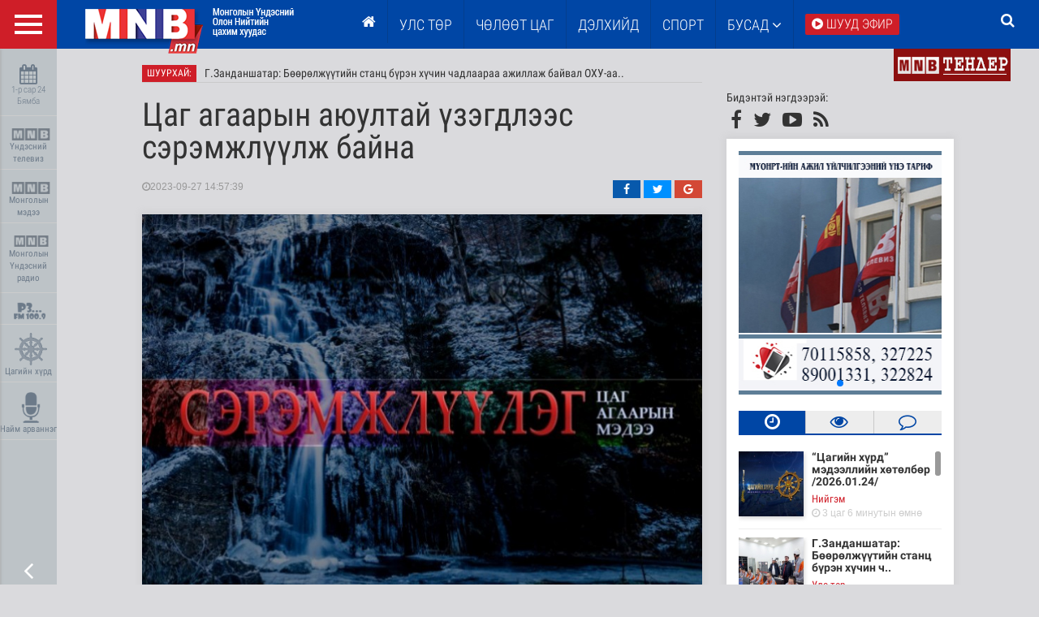

--- FILE ---
content_type: text/html; charset=utf-8
request_url: https://www.mnb.mn/i/300136
body_size: 30558
content:
<!DOCTYPE html PUBLIC "-//W3C//DTD XHTML 1.0 Transitional//EN" "http://www.w3.org/TR/xhtml1/DTD/xhtml1-transitional.dtd">
<!-- 
__/\\\\____________/\\\\__/\\\\\_____/\\\__/\\\\\\\\\\\\\__________/\\\\____________/\\\\__/\\\\\_____/\\\_        
 _\/\\\\\\________/\\\\\\_\/\\\\\\___\/\\\_\/\\\/////////\\\_______\/\\\\\\________/\\\\\\_\/\\\\\\___\/\\\_       
  _\/\\\//\\\____/\\\//\\\_\/\\\/\\\__\/\\\_\/\\\_______\/\\\_______\/\\\//\\\____/\\\//\\\_\/\\\/\\\__\/\\\_      
   _\/\\\\///\\\/\\\/_\/\\\_\/\\\//\\\_\/\\\_\/\\\\\\\\\\\\\\________\/\\\\///\\\/\\\/_\/\\\_\/\\\//\\\_\/\\\_     
    _\/\\\__\///\\\/___\/\\\_\/\\\\//\\\\/\\\_\/\\\/////////\\\_______\/\\\__\///\\\/___\/\\\_\/\\\\//\\\\/\\\_    
     _\/\\\____\///_____\/\\\_\/\\\_\//\\\/\\\_\/\\\_______\/\\\_______\/\\\____\///_____\/\\\_\/\\\_\//\\\/\\\_   
      _\/\\\_____________\/\\\_\/\\\__\//\\\\\\_\/\\\_______\/\\\_______\/\\\_____________\/\\\_\/\\\__\//\\\\\\_  
       _\/\\\_____________\/\\\_\/\\\___\//\\\\\_\/\\\\\\\\\\\\\/___/\\\_\/\\\_____________\/\\\_\/\\\___\//\\\\\_ 
        _\///______________\///__\///_____\/////__\/////////////____\///__\///______________\///__\///_____\/////__
-->
<html xmlns="http://www.w3.org/1999/xhtml" xml:lang="en" lang="en">
    <head>
        <meta http-equiv="Content-Type" content="text/html; charset=utf-8" />
          <meta name="viewport" content="width=device-width, initial-scale=1.0, user-scalable=no">
        <meta name="title" content="Цаг агаарын аюултай үзэгдлээс сэрэмжлүүлж байна " />
<meta name="description" content="Дохио!!! Цаг агаарын аюултай үзэгдлээс сэрэмжлүүлэх мэдээ: Өнөө шөнө Завханы зүүн, Хөвсгөлийн өмнөд, Архангайн баруун болон хойд хэсгээр их цас орно." />
<meta name="robots" content="index, follow" />
        <title>Цаг агаарын аюултай үзэгдлээс сэрэмжлүүлж байна </title>
        <link rel="shortcut icon" href="/images/front/small_icon.png" />
                        <meta name="google-site-verification" content="rjMweN9ZwunTLKTEkVrd4TY2BGc3SeCZbZncA9mRRqw" />	

                        <meta name="author" content="Цаг Уур Орчны Шинжилгээний Газар, MNB.mn" />
<meta content="01/01/1970 07:33:43" name="current-date" />
 
                <meta property="fb:app_id" content="653618721333998" /> 
<meta property="og:type" content="article" />
<meta property="og:title" content="Цаг агаарын аюултай үзэгдлээс сэрэмжлүүлж байна "/>
<meta property="og:image" content="https://mnb.mn/uploads/202309/news/thumb/8fabb0bf763ca58b587b916aaada24e0_x3.jpg"/>
<meta property="og:url" content="https://www.mnb.mn/i/300136"/>
<meta property="og:description" content="Дохио!!! Цаг агаарын аюултай үзэгдлээс сэрэмжлүүлэх мэдээ:&nbsp;Өнөө шөнө Завханы зүүн, Хөвсгөлийн өмнөд, Архангайн баруун болон хойд хэсгээр их цас орно.
Малч&shy;ид, иргэд, хадланчид, тариаланчдын анхааралд:&nbsp;Өнөө маргаашдаа баруун болон төвий"/>
<meta property="og:locale" content="en_US" />
<meta property="og:site_name" content="mnb.mn" />
<meta property="og:updated_time" content="2023-09-27T14:57:39+08:00" />
<meta property="article:publisher" content="https://www.facebook.com/MNBonline" />
<meta property="article:published_time" content="2023-09-27T14:57:39+08:00" />
<meta property="article:modified_time" content="2023-09-27T14:57:39+08:00" />
        
                <meta name="twitter:image" content="https://mnb.mn/uploads/202309/news/thumb/8fabb0bf763ca58b587b916aaada24e0_x3.jpg" />
<meta name="twitter:card" content="summary" />
<meta name="twitter:site" content="@MNB_UndesniiTV" />
<meta name="twitter:creator" content="@MNB_UndesniiTV" />
<meta name="twitter:title" content="Цаг агаарын аюултай үзэгдлээс сэрэмжлүүлж байна " />
<meta name="twitter:description" content="Дохио!!! Цаг агаарын аюултай үзэгдлээс сэрэмжлүүлэх мэдээ:&nbsp;Өнөө шөнө Завханы зүүн, Хөвсгөлийн өмнөд, Архангайн баруун болон хойд хэсгээр их цас орно.
Малч&shy;ид, иргэд, хадланчид, тариаланчдын анхааралд:&nbsp;Өнөө маргаашдаа баруун болон төвий" />
 
                
  
         
        <link href="/css/front/theme.css?ver=11" rel="stylesheet">
            <!--[if lt IE 9]>
             <script src="https://oss.maxcdn.com/html5shiv/3.7.2/html5shiv.min.js"></script>
             <script src="https://oss.maxcdn.com/respond/1.4.2/respond.min.js"></script>
           <![endif]-->
            <script src="/js/front/jquery.js"></script>
            <script src="/js/front/plugins.js"></script>
            <!--<script src="/js/jquery-ui.js"></script>-->
			   
           

                      
				         <link href="/jPlayer/dist/skin/blue.monday/css/jplayer.blue.monday.css?ver=3" rel="stylesheet" type="text/css" /> 	
			
<script src="https://www.mnb.mn/js/jwplayer-7.8.7/jwplayer.js"></script>
<script src="/js/player/viblast.js"></script>
<script>jwplayer.key="ZgUA/2tRBJI59NTVz77sJHawDAQza2nALWL7KbE0LuY=";</script>
<script type="text/javascript">

  var _gaq = _gaq || [];
  _gaq.push(['_setAccount', 'UA-34800515-1']);
  _gaq.push(['_setDomainName', 'mnb.mn']);
  _gaq.push(['_trackPageview']);

  (function() {
    var ga = document.createElement('script'); ga.type = 'text/javascript'; ga.async = true;
    ga.src = ('https:' == document.location.protocol ? 'https://ssl' : 'http://www') + '.google-analytics.com/ga.js';
    var s = document.getElementsByTagName('script')[0]; s.parentNode.insertBefore(ga, s);
  })();

</script>
<!-- Google Tag Manager -->
<script>(function(w,d,s,l,i){w[l]=w[l]||[];w[l].push({'gtm.start':
new Date().getTime(),event:'gtm.js'});var f=d.getElementsByTagName(s)[0],
j=d.createElement(s),dl=l!='dataLayer'?'&l='+l:'';j.async=true;j.src=
'https://www.googletagmanager.com/gtm.js?id='+i+dl;f.parentNode.insertBefore(j,f);
})(window,document,'script','dataLayer','GTM-5GJ42MG');</script>
<!-- End Google Tag Manager -->
    </head>
    <body>
<!-- Google Tag Manager (noscript) -->
<noscript><iframe src="https://www.googletagmanager.com/ns.html?id=GTM-5GJ42MG"
height="0" width="0" style="display:none;visibility:hidden"></iframe></noscript>
<!-- End Google Tag Manager (noscript) -->
<div id="fb-root"></div>
<script>(function(d, s, id) {
  var js, fjs = d.getElementsByTagName(s)[0];
  if (d.getElementById(id)) return;
  js = d.createElement(s); js.id = id;
  js.src = "//connect.facebook.net/mn_MN/sdk.js#xfbml=1&version=v2.6&appId=653618721333998";
  fjs.parentNode.insertBefore(js, fjs);
}(document, 'script', 'facebook-jssdk'));</script>
        <div class="mobile-left-menu">
        </div>
        <div class="bodyWrapper">

            <div class="mobile-header visible-xs visible-sm">
                <a href="/" class="logo">
                    <img src="/images/front/logo.png">
                </a>

                <a href="#" class="open-mobile-menu">
                    <i class="fa fa-bars"></i>
                </a>

                <a href="/search" class="open-mobile-search">
                    <i class="fa fa-search"></i>
                </a>

                <a href="/live" class="open-mobile-live">
                    <i class="fa fa-play-circle"></i> Шууд
                </a>
				
                <a href="/http://www.mnb.mn/chart" class="open-mobile-chart">
                    <i class="fa fa-music"></i> Chart
                </a>
            </div>

            <div class="full-menu visible-lg">
                <button class="c-hamburger c-hamburger--htx">
                    <span>full-menu</span>
                </button>
            </div>
            <!--header -->
             <header class="header hidden-sm hidden-xs">

      <div class="top">

          <div class="container">

            <div class="search">
                <div class="inside">

                    <form method="get" id="searchForm" action="/search">
                        <input type="text" name="q" class="searchQuery" value="">
                        <a href="#" id="submitSearch"><i class="fa fa-search"></i></a>
                    </form>

                </div>
            </div>

     
	 <ul class="main-menu">

              <li class="logo">
                <a href="/">
                  <img src="/images/front/logo.png">
                </a>
              </li>
              <li class="item hidden-lg"><a href="#" class="get-mobile"><i class="fa fa-bars"></i></a></li>
              <li class="item "><a href="/"><i class="fa fa-home"></i></a></li>
              <li class="item visible-lg"><a href="/c/41" title="Улс төр">Улс төр</a></li>
 
<!--            <li class="item visible-lg"><a href="/c/15" title="Нийгэм">Нийгэм</a></li>-->

            <li class="item visible-lg"><a href="/c/2" title="Технологи">ЧӨЛӨӨТ ЦАГ</a></li>

            <li class="item visible-lg"><a href="/c/40" title="Эдийн засаг">Дэлхийд</a></li>

            <li class="item visible-lg"><a href="/c/1" title="Дэлхийд">Спорт</a></li>
              <li class="item visible-lg"><a href="#" class="open-submenu">Бусад <i class="fa fa-angle-down"></i></a></li>
              <li class="item live"><a href="/live"><span><i class="fa fa-play-circle"></i> Шууд эфир</span></a></li>
			<!--<li class="item chart"><a href="http://www.mnb.mn/chart"><span><i class="fa fa-music"></i> Chart</span></a></li>-->
            </ul>
            <ul class="special-menu">
			  <!-- <li><a href="http://forum.mnb.mn" target="_blank"><img src="/images/tv-501.png"></a></li> -->
			  <!-- <li><a href="http://www.mnb.mn/j/245" target="_blank"><img src="/images/mnb_sport.png"></a></li>-->
			  <!-- <li><a href="http://www.mnb.mn/c/88" target="_blank"><img src="/images/mnb_radio.png"></a></li>-->
              <li><a href="/j/235"><img src="/images/tender.png"></a></li>
              
          </ul>

        </div>

      </div><!-- /.top -->


           <div class="sub-menu head-sub-wrapper">
        <div class="container">
          <div class="row">

            <div class="col-sm-2">

                <h2 class="t"><a href="javascript:;">Мэдээ</a></h2>
                <ul class="m">
                                      <li><a href="/c/41" title="Улс төр">Улс төр</a></li>
                                       <li><a href="/c/15" title="Нийгэм">Нийгэм-Эдийн засаг</a></li>
                                       <li><a href="/c/37" title="Технологи">Технологи</a></li>
                                       <li><a href="/c/40" title="Дэлхийд">Дэлхийд</a></li>
                                       <li><a href="/c/7" title="Байгаль орчин">Байгаль орчин</a></li>
                                       <li><a href="/c/59" title="Ярилцлага">Ярилцлага</a></li>
                                       <li><a href="/c/42" title="Энтертайнмент">Энтертайнмент</a></li>
                                       <li style="background-color: #f95cd2"><a href="/c/82" title="АСЕМ-2016">АСЕМ-2016</a></li>
                                       <li><a href="/c/78" title="Кинонд явах уу">Кинонд явах уу</a></li>
                                       <li><a href="/c/83" title="Нэвтрүүлгийн танилцуулга">Нэвтрүүлгийн танилцуулга</a></li>
                                     
                </ul>

            </div>

            <div class="col-sm-2">

                <h2 class="t"><a href="/c/2">Чөлөөт цаг</a></h2>
                <ul class="m">
                                      <li><a href="/c/33" title="Шинэ технологи">Шинэ технологи</a></li>
                                       <li><a href="/c/81" title="Цэнхэр дэлгэц 2015">Цэнхэр дэлгэц 2015</a></li>
                                       <li><a href="/c/58" title="Таны амралтанд">Таны амралтанд</a></li>
                                       <li><a href="/c/65" title="Хүүхдийн ертөнц">Хүүхдийн ертөнц</a></li>
                                       <li><a href="/c/32" title="Фото мэдээ">Фото мэдээ</a></li>
                                       <li><a href="/c/48" title="Гэр бүл">Гэр бүл</a></li>
                                       <li><a href="/c/3" title="Эрүүл мэнд">Эрүүл мэнд</a></li>
                                       <li><a href="/c/50" title="Танин мэдэхүй">Танин мэдэхүй</a></li>
                                       <li><a href="/c/51" title="Шар мэдээ">Шар мэдээ</a></li>
                                   </ul>

            </div>

            <div class="col-sm-2">

                <h2 class="t"><a href="/c/1">Спорт</a></h2>
                <ul class="m">
                                     <li><a href="/c/28" title="Үндэсний спорт">Үндэсний спорт</a></li>
                                       <li><a href="/c/29" title="Хөлбөмбөг">Хөлбөмбөг</a></li>
                                       <li><a href="/c/31" title="Сагсан бөмбөг">Сагсан бөмбөг</a></li>
                                       <li><a href="/c/43" title="Бөх">Бөх</a></li>
                                       <li><a href="/c/47" title="Бусад спорт">Бусад спорт</a></li>
                                       <li><a href="/c/75" title="Монгол наадам">Монгол наадам</a></li>
                                       <li><a href="/c/80" title="Олимпизм">Олимпизм</a></li>
                                   </ul>

            </div>

            <div class="col-sm-2">

                <h2 class="t"><a href="javascript:;">Бусад</a></h2>
                <ul class="m">
                        <li style="background-color: #ffa647"><a href="/setgeliinundes" title="Телевиз">Сэтгэлийн үндэс</a></li>                        
                        <li><a href="http://www.vom.mn" target="_blank" title="VOM.MN">VOM.MN</a></li>
                        <li><a href="http://zzb.mnb.mn" target="_blank" title="Залуу Зохион бүтээгч">Залуу Зохион бүтээгч</a></li>
                        <li><a href="/shilendans" target="_blank" title="Шилэн данс">Шилэн данс</a></li>
						<li style="background-color: #ff6514"><a href="/audit" target="_blank" title="Аудит">Аудит шалгалт</a></li>
						<li><a href="/files/robocon2019_udirdamj.pdf" target="_blank" title="ABU ROBOCON 2019">ROBOCON 2019 удирдамж</a></li>
                 </ul>

            </div>

            <div class="col-sm-2">

                <h2 class="t"><a href="javascript:;">МҮОНРТ</a></h2>
                <ul class="m">
                   <li><a href="http://about.mnb.mn/c/1" target="_blank" title="МҮОНР">МҮОНР</a></li>
                <li><a href="http://about.mnb.mn/c/15" target="_blank" title="МҮОНТ">МҮОНТ</a></li>
                <li><a href="https://info.mnb.mn/directors/82" title="Үндэсний зөвлөл" target="_blank">Үндэсний зөвлөл</a></li>
                <li><a href="https://info.mnb.mn/directors/81" title="Захирлуудын  зөвлөл" target="_blank">Захирлуудын  зөвлөл</a></li>
                <li><a href="http://about.mnb.mn/c/50" title="Холбоо барих" target="_blank">Холбоо барих</a></li>
                <li><a href="http://about.mnb.mn/c/55" title="Үнэ, тариф" target="_blank">Үнэ, тариф</a></li>
                <li><a href="http://mail.mnb.mn/webredir.nsf" target="_blank" title="Майл шалгах">И-мэйл шалгах</a></li>
                <li><a href="/job">Ажлын байр</a></li>
                <li><a href="/shilendans">Шилэн данс</a></li>
                </ul>

            </div>

    

          </div>
        </div>
      </div>
      <!-- /.sub-menu -->

    </header>            <!-- /.header -->
            <!--leftBar -->
			                <section class="leftBar visible-lg">

        <div class="inside">

                <ul class="toolsMenu">
                    <li class="date">
                        <a href="#" class="with-tooltip" data-toggle="tooltip" data-placement="top" title="Цагалбар">
                            <i class="fa fa-calendar"></i>
                            <span><div id="datetime"></div></span>

                            <script type="text/javascript">					
                             var m_names = new Array("1-р сар", "2-р сар", "3-р сар", "4-р сар", "5-р сар", "6-р сар", "7-р сар", "8-р сар", "9-р сар", "10-р сар", "11-р сар", "12-р сар");
                             var d_names = new Array("Ням", "Даваа", "Мягмар", "Лхагва", "Пүрэв", "Баасан", "Бямба");

                             var currentTime = new Date();
                             var day = currentTime.getDay();
                             var month = currentTime.getMonth();
                             var date = currentTime.getDate();
                             var year = currentTime.getFullYear();
                             //document.write(d_names[day] + ", " + year + " " + m_names[month] + " " + date + " ");
                            document.getElementById('datetime').innerHTML = m_names[month] + " " + date + " <br/>" + d_names[day];			
                            </script>	
                        </a>
                    </li>
                                     
<!--                 <li class="xrate">
                        <div id="xRateBlock" class="with-tooltip" data-toggle="tooltip" data-placement="top" title="Монгол банк">

                        </div>
                    </li>    -->         
                   <!-- <li class="user">
                        <i class="fa fa-heart"></i>
                        <a href="/setgeliinundes">MNB Сэтгэлийн</a>
                        <a href="/setgeliinundes">Үндэс</a>
                    </li>-->
		
				
					<li style="padding:0px 0 5px 0">
					&nbsp;
					
					<a href="https://www.mnb.mn/live/tv1" target="_blank"><img src="/images/MNB1.png" alt="МҮОНТ" width="50">
					Үндэсний телевиз
					
					</a>
					</li>
						<li style="padding:0px 0 5px 0">
						&nbsp;
					<a href="https://www.mnb.mn/live/tv2" target="_blank"><img src="/images/MNB1.png" alt="МҮОНТ" width="50">
					Монголын мэдээ
					</a>
					</li style="padding:0px 0 5px 0">
						<li>
						&nbsp;
					<a href="https://www.mnb.mn/live/radio1" target="_blank"><img src="/images/MNB1.png" alt="МҮОНТ" width="45">
					Монголын Үндэсний радио
					</a>
					</li>
					<!--<li style="padding:6px 0 15px 0">
						&nbsp;
					<a href="https://www.mnb.mn/live/radio2" target="_blank"><img src="/images/mini/radio2.png" alt="МҮОНТ" width="50">
					&nbsp;</a>
					</li>-->
					
						<li style="padding:0px 0 5px 0">
						&nbsp;
					<a href="https://www.mnb.mn/live/radio3" target="_blank"><img src="/images/mini/radio3.png" alt="МҮОНТ" width="50">
					&nbsp;
					</a>
					</li>
						<li style="padding:0px 0 5px 0">
					&nbsp;
					
					<a href="https://www.mnb.mn/j/204" target="_blank"><img src="/images/tsagiin_khurd1.png" alt="Цагийн хүрд" width="40">
					Цагийн хүрд
					
					</a>
					</li>
					<li style="padding:0px 0 5px 0">
					&nbsp;
					
					<a href="https://www.mnb.mn/j/205" target="_blank"><img src="/images/8-11.png" alt="Найм арваннэг" width="40">
					Найм арваннэг
					
					</a>
					</li>
<!--                    <li class="user">
                        <i class="fa fa-glass"></i>
                        <a href="/shilendans">Шилэн</a>
                        <a href="/shilendans">данс</a>
                    </li>-->
                </ul>

        </div>

        <a href="#" class="toggle-leftbar with-tooltip" data-toggle="tooltip" data-placement="top" title="Хураах">
            <i class="fa fa-angle-left"></i>
        </a>

    </section>
                      
            <!-- /.leftBar -->

            <div class="mainWrapper">
                
  <div class="news-item-container">

    <div class="leftColumn">

          <div id="breaking-news" class="hidden-sm hidden-xs">
        <div class="title">Шуурхай:</div>
        <div class="news-slider">
            <div class="break-news-slide swipe-container">
                <div class="swiper-wrapper">
                                        <div class="swiper-slide"><a href="/i/340355">“Цагийн хүрд” мэдээллийн хөтөлбөр /2026.01.24/</a></div>
                                        <div class="swiper-slide"><a href="/i/340367">Г.Занданшатар: Бөөрөлжүүтийн станц бүрэн хүчин чадлаараа ажиллаж байвал ОХУ-аа..</a></div>
                                        <div class="swiper-slide"><a href="/i/340366">2026-2030 онд мансууруулах бодистой холбоотой гэмт хэрэг өсөх хандлагатай байна</a></div>
                                        <div class="swiper-slide"><a href="/i/340365">Цөлжилттэй тэмцэх инновацын шийдлүүдийг Монгол Улсад нутагшуулах боломжийг хэл..</a></div>
                                        <div class="swiper-slide"><a href="/i/340364">ЦАГ АГААР: Улаанбаатарт шөнөдөө 23 хэм хүйтэн </a></div>
                                    </div>
            </div>  
        </div>
      </div>

      <div class="content-view">
                    <h2 class="news-title">Цаг агаарын аюултай үзэгдлээс сэрэмжлүүлж байна </h2>
        
        <div class="news-tools">
            
            <span class="news-date"><i class="fa fa-clock-o"></i>2023-09-27 14:57:39</span>
            <ul class="news-share">
                <li><a href="https://www.facebook.com/sharer/sharer.php?u=https://www.mnb.mn/i/300136" class="fb share-this-news"><i class="fa fa-facebook"></i></a></li>
                <li><a href="https://twitter.com/intent/tweet?text=Цаг агаарын аюултай үзэгдлээс сэрэмжлүүлж байна &url=https://www.mnb.mn/i/300136" class="tw share-this-news"><i class="fa fa-twitter"></i></a></li>
                <li><a href="https://plus.google.com/share?url=https://www.mnb.mn/i/300136" class="gp share-this-news"><i class="fa fa-google"></i></a></li>
            </ul>
        </div>  
          
        <div class="news-content-body">
            
            <div class="box-shadow">               
                
                <div class="newsMainImg">
                                         <img src="/uploads/202309/news/thumb/8fabb0bf763ca58b587b916aaada24e0_x3.jpg" height="" width="100%" />                                        
                    <div class="news-player-here"><div id="news_player1" class="player-embed"></div></div>
                 <script type='text/javascript'>
                        jwplayer('news_player1').setup({
                            file: "/uploads/202309/videos/",
                            image: "/uploads/202309/news/thumb/8fabb0bf763ca58b587b916aaada24e0_x2.jpg",
                            width: '100%',
                            autostart: false,
                            aspectratio: '4:3',
                            title: 'MNB.MN'
                        });
                    </script> 
   
                </div>
                <br/>
                    
                                        <div class="news-content-text">
                <p style="text-align: justify;"><strong>Дохио!!! Цаг агаарын аюултай үзэгдлээс сэрэмжлүүлэх мэдээ:&nbsp;</strong>Өнөө шөнө Завханы зүүн, Хөвсгөлийн өмнөд, Архангайн баруун болон хойд хэсгээр их цас орно.</p>
<p style="text-align: justify;"><strong>Малч&shy;ид, иргэд, хадланчид, тариаланчдын анхааралд:&nbsp;</strong>Өнөө маргаашдаа баруун болон төвийн аймгуудын нутгийн хойд хэсгээр нойтон цас, цас орж, зам даваанд халтиргаа гулгаа үүсэж болзошгүйг онцгойлон анхааруулж байна.</p>
<hr />
<p style="text-align: center;"><strong>2023 оны 09-р сарын 27-ны 20 цагаас 09-р сарын 28-ны 20 цаг хүртэлх </strong></p>
<p style="text-align: center;"><strong>цаг агаарын урьдчилсан мэдээ</strong></p>
<p style="text-align: justify;"><strong>Хур тунадас:</strong> Төв болон зүүн аймгуудын нутгаар үүлшинэ. Бусад нутгаар солигдмол үүлтэй. Шөнөдөө баруун аймгуудын нутгийн зүүн хэсэг, төвийн аймгуудын ихэнх нутгаар, өдөртөө төвийн аймгуудын ихэнх нутаг, зүүн аймгуудын нутгийн баруун, говийн аймгуудын нутгийн хойд болон зүүн хэсгээр бороо, нойтон цас, цас орно.</p>
<p style="text-align: justify;"><strong>Салхи:</strong> Нутгийн баруун хэсгээр баруун хойноос, нутгийн зүүн өмнөд хэсгээр баруун өмнөөс, бусад нутгаар баруун өмнөөс хойш эргэж, секундэд 6-11 метр, говь, талын нутгаар түр зуур секундэд 16-18 метр хүрч ширүүснэ.</p>
<p style="text-align: justify;"><strong>Агаарын температур:</strong> Алтайн уулархаг нутгаар 10-15 хэм, Их нууруудын хотгор, Завхан голын эх, Хүрэнбэлчир орчим, Идэр, Тэс голын хөндийгөөр 4-9 хэм хүйтэн, говийн бүс нутгийн зүүн өмнөд хэсэг, Дорнодын тал нутаг, Улз, Халх голын хөндийгөөр 2-7 хэм дулаан, бусад нутгаар 4 хэмийн хүйтнээс 1 хэмийн дулаан, өдөртөө Дархадын хотгор, Монгол-Алтай, Хангайн уулархаг нутаг, Хүрэнбэлчир орчим, Завхан голын эх, Идэр голын хөндийгөөр 2 хэмийн хүйтнээс 3 хэмийн дулаан, говийн бүс нутгийн өмнөд хэсэг, Дорнод-Дарьгангийн тал нутгаар 14-19 хэм, Орхон-Сэлэнгийн сав газар, говийн бүс нутгийн хойд хэсгээр 9-14 хэм, бусад нутгаар 5-10 хэм дулаан байна.</p>
<p style="text-align: justify; padding-left: 30px;"><strong>УЛААНБААТАР ХОТ ОРЧМООР:</strong> Үүлшинэ. Шөнөдөө ялимгүй хур тунадас, өдөртөө хур тунадас орно. Салхи баруун өмнөөс баруун хойш эргэж секундэд 6-11 метр. Шөнөдөө 1-3 хэм, өдөртөө 7-9 хэм дулаан байна.</p>
<p style="text-align: justify; padding-left: 30px;"><strong>БАГАНУУР ОРЧМООР:</strong> Үүлшинэ. Шөнөдөө хур тунадас орохгүй, өдөртөө хур тунадас орно. Салхи баруун өмнөөс баруун хойш эргэж секундэд 6-11 метр. Шөнөдөө 1-3 хэм хүйтэн, өдөртөө 7-9 хэм дулаан байна.</p>
<p style="text-align: justify; padding-left: 30px;"><strong>ТЭРЭЛЖ ОРЧМООР:</strong> Үүлшинэ. Шөнөдөө хур тунадас орохгүй, өдөртөө хур тунадас орно. Салхи баруун өмнөөс баруун хойш эргэж секундэд 6-11 метр. Шөнөдөө 2-4 хэм хүйтэн, өдөртөө 6-8 хэм дулаан байна.</p>
<hr />
<p style="text-align: center;"><strong>2023 оны 09 дүгээр сарын 29-нөөс 10 дугаар сарын 03-ныг хүртэлх</strong></p>
<p style="text-align: center;"><strong>цаг агаарын урьдчилсан төлөв</strong></p>
<p style="text-align: justify;">29-нд төвийн аймгуудын нутгийн зүүн хэсэг, зүүн аймгуудын нутгийн зарим газраар, 10 дугаар сарын 1-нд баруун аймгуудын нутгийн баруун хэсгээр, 2-нд баруун болон төвийн аймгуудын нутгийн хойд хэсгээр бороо, нойтон цас, цас орно. Салхи ихэнх хугацаанд секундэд 6-11 метр. 29-нд нутгийн өмнөд хэсгээр, 30-наас ихэнх нутгаар өдөртөө бага зэрэг дулаарч Алтай, Хангай, Хөвсгөлийн уулархаг нутаг, Завхан голын эх, Хүрэнбэлчир орчим, Идэр, Тэс голын хөндийгөөр шөнөдөө 8-13 хэм хүйтэн, өдөртөө 1-6 хэм дулаан, Хэнтийн уулархаг нутаг, Эг, Үүр, Хараа, Ерөө, Туул, Тэрэлж голын хөндийгөөр 1-6 хэм хүйтэн, өдөртөө 7-12 хэм, говийн бүс нутгийн өмнөд хэсгээр шөнөдөө 4-9 хэм, өдөртөө 17-22 хэм, бусад нутгаар шөнөдөө 2 хэмийн хүйтнээс 3 хэмийн дулаан, өдөртөө 11-16 хэм дулаан байна.</p>				                                              <!--zurag-->
                                     
             <div class="author-info">
                    Нийтэлсэн: <a href="/j/114">Цаг Уур Орчны Шинжилгээний Газар</a>
                </div>
                      
<!--                <div class="content-ereklaam">
                    <a href=""><img src="/tmp/content-page-ad.png"></a>
                </div>-->
                <hr>                
                <table border="0" cellspacing="10" cellpadding="10" width="100%" >
                        <tbody>
                            <tr>
                                <td></td>
                                    <td valign="middle" align="right">
                                            <i>Цаг агаарын аюултай үзэгдлээс сэрэмжлүүлж байна </i>&nbsp;&nbsp;
                                    </td>
                                    <td valign="middle" width="100">
                                    <iframe src="//www.facebook.com/plugins/like.php?href=https://www.mnb.mn/i/300136&amp;width&amp;layout=button_count&amp;action=like&amp;show_faces=false&amp;share=false&amp;height=21" scrolling="no" frameborder="0" style="border:none; overflow:hidden; height:21px;width:100px;" allowtransparency="true"></iframe>
                                    </td>
                            </tr>
                            <tr>
                                                                <td valign="middle" width="100">Үзсэн: 1406</td>
                                    <td valign="middle" align="right">
                                            <i>
                                                    <a href="https://www.facebook.com/MNBnationalTV" target="_blank" style="text-decoration:none;color:#454d62;">Mongolian National Broadcaster</a>&nbsp;&nbsp;
                                            </i>
                                    </td>
                                    <td valign="middle" width="100">
                                    <iframe src="//www.facebook.com/plugins/like.php?href=https://www.facebook.com/MNBnationalTV&amp;width&amp;layout=button_count&amp;action=like&amp;show_faces=false&amp;share=false&amp;height=21" scrolling="no" frameborder="0" style="border:none; overflow:hidden; height:21px;width:100px;" allowtransparency="true"></iframe>
                                    </td>
                            </tr>
                    </tbody>
                </table>
                
                <div class="news-bottom-share">
                    <ul class="news-share">
                        <li><a href="https://www.facebook.com/sharer/sharer.php?u=https://www.mnb.mn/i/300136" class="fb share-this-news"><i class="fa fa-facebook"></i> Түгээх</a></li>
                        <li><a href="https://twitter.com/intent/tweet?text=Цаг агаарын аюултай үзэгдлээс сэрэмжлүүлж байна &url=https://www.mnb.mn/i/300136" class="tw share-this-news"><i class="fa fa-twitter"></i> Жиргэх</a></li>
                        <li><a href="https://plus.google.com/share?url=https://www.mnb.mn/i/300136" class="gp share-this-news"><i class="fa fa-google"></i> Түгээх</a></li>
                        <li><div class="fb-send"  data-href="https://www.mnb.mn/i/300136" ></div></li>
                        <li><div class="fb-save" data-uri="https://www.mnb.mn/i/300136" data-size="large"></div></li>
                    </ul>
                </div>
                
                </div>
                  
            </div>		
            
<!--<div class="bs-callout bs-callout-warning" style="background-color: white;" id="callout-alerts-dismiss-use-button"> 
		<h4><i class="fa fa-warning"></i> Анхааруулга:</h4> 
		<p style="text-align:center">
			Та одоогоор сэтгэгдэл үлдээх боломжгүй байна.
			<br />MNB.mn сайтын редакц <br /> Утас: 70127055
		</p> 
		</div> -->

           <div id="commentsBox">
                
                <div class="box-shadow warning">
                    <h2><i class="fa fa-comments"></i> Сэтгэгдэл бичих:</h2>
                      АНХААРУУЛГА: Уншигчдын бичсэн сэтгэгдэлд MNB.mn хариуцлага хүлээхгүй болно. ТА сэтгэгдэл бичихдээ хууль зүйн болон ёс суртахууны хэм хэмжээг хүндэтгэнэ үү. Хэм хэмжээг зөрчсөн сэтгэгдэлийг админ устгах эрхтэй. Сэтгэгдэлтэй холбоотой санал гомдолыг <strong><i class="fa fa-phone"></i> 70127055</strong> утсаар хүлээн авна.
                   		<!--   АНХААРУУЛГА: Аймаг, нийслэл, сум, дүүргийн ИТХ-ын 2024 оны ээлжит сонгуулийн хуулийн холбогдох заалтын хүрээнд тус сайтын радио, телевизийн нөхөн сонсох,  үзэх үйлчилгээг түр хугацаанд хаасан болно.  -->

                </div>
                                  <div class="box-shadow comment-bottom">                   
                    <div id="commentLoader" style="display: none;">
                    <img alt="loading" src="/images/front/ajax-loader.gif">
                    </div>
                          <form>
         <input type="hidden" value="300136" name="comment_news_id" id="comment_news_id" />
            <input type="text" class="c-author"  placeholder="Зочин" id="writer_name" name="writer_name" >
            <div id="commentError" class="red"></div>
            <textarea class="c-body" id="comment_body" name="comment_body" placeholder="Таны сэтгэгдэл"></textarea>
            <button type="button" name="add" class="c-button btn btn-success" id="cbutton" onclick="submitCommentForm('/comment/save'); return false;">Илгээх</button>
            <span class="c-count">1000</span>
            <span class="c-msg">Сэтгэгдэлээ бичнэ үү</span>
            <script type="text/javascript">
                $(function(){
                        $('.c-body').limit('1000','.c-count');
                });
            </script>
        </form>

<script type="text/javascript">
  function submitCommentForm(url)
  {
    $('#commentError').html('');

    if($('#comment_body').val() == "")
    {
      $('#commentError').html('&darr; Та сэтгэгдлээ оруулна уу &darr;');
      return false;
    }
   
    if($('#comment_body').val().length >= 1000)
    {
      $('#commentError').html('&darr; 1000 тэмдэгтээс их урттай байна &darr;');
      return false;
    }
    ///toconvert('#comment_body');
    $.ajax({     
      url: "/comment/save",
      type: "post",
      data: {comment_news_id:$('#comment_news_id').val(), comment_body:$('#comment_body').val(), comment_username:$('#writer_name').val()},
      beforeSend: function(){
        $('#commentLoader').show();
      },
      success: function(data)
      {        
          
        $('#commentLoader').hide();
        $("#comments_lists").prepend(data).fadeIn("slow");
        $('#comment_body').val("");
      }
    });
    return false;
  }
</script>                    <ul class="commentsSort">
                        <li><a href="#" class="sort-comments asc">Эхний</a></li>
                        <li><a href="#" class="active sort-comments">Сүүлийн</a></li>
                    </ul>
                    
                    
                        

<div class="block" id="comments_lists">
  <div class="news-comments-list"></div></div>                  
                 
</div>

                
            </div> 
  
            
        </div><!-- /.news-content-body -->    
          
          
      </div><!-- /.content-view -->        

    </div><!-- /.leftColumn -->

    <div class="rightColumn">
                <div class="social-links visible-lg">
            <span>Бидэнтэй нэгдээрэй:</span>
            <ul>
                <li><a href="https://www.facebook.com/MNBnationaltv/" class="fb"><i class="fa fa-facebook" target="_blank"></i></a></li>
                <li><a href="https://twitter.com/MNB_UndesniiTV" class="tw"><i class="fa fa-twitter" target="_blank"></i></a></li>
                <li><a href="https://www.youtube.com/user/MNB1TV" class="yt" target="_blank"><i class="fa fa-youtube-play"></i></a></li>
                <li><a href="/rss" class="rss"><i class="fa fa-rss"></i></a></li>
            </ul>
        </div>
        
        <div class="box-shadow">
            <div class="block-item visible-lg">                
                <div class="ereklaam">
   <link rel="stylesheet" href="/css/front/video-js.min.css" />                    
                    <div class="ereklaam-swiper swiper-container">
                            <div class="swiper-wrapper">                                
            <div class="swiper-slide">  
              <a href="https://www.mnb.mn/i/312362" target="_blank">
          <img style="width:260px; height:300px" src="/uploads/banner_/5ce08c47df523da29854c51d7b6409933d4fde85.jpg" />        </a>
              </div>
                                    

                              </div>
                              <div class="swiper-pagination"></div>
                          </div>

            <script src="/js/video.min.js"></script>
            <script type="text/javascript">
$(".video-js").each(function (Index) {

    var videoId = $(this).attr("id");

    videojs(videoId).ready(function(){
        this.on("play", function(e) {
            //pause other video
            
            $(".video-js").each(function (index) {
                if (videoIndex !== index) {
                    this.player.pause();
                }
            });
         
            		try {videojs($(this).attr('id'), { "controls": true, "autoplay": false, "preload": "auto" , "muted": true, "loop": true});} catch (e) {console.log(e);}
			try {document.getElementById($(this).attr('id')).muted = true;} catch (e) {}
			try {document.getElementById($(this).attr('id')).play();} catch (e) {}
        });

    });
});
	
	</script>                                        
                </div>                
            </div><!-- /.block-item -->
            <div class="block-item md-3-col">
                <div class="block-content">
                    <div class="tab-header">
                        <ul class="tabHead news">
                            <li class="active">
                                <a href="#news-latest" class="with-tooltip" data-toggle="tooltip" data-placement="top" title="Шинэ нэмэгдсэн">
                                    <i class="fa fa-clock-o"></i> 
                                    <span class="visible-xs"> Шинэ</span>
                                </a>
                            </li>
                            <li>
                                <a href="#news-popular" class="with-tooltip" data-toggle="tooltip" data-placement="top" title="Их уншигдсан">
                                    <i class="fa fa-eye"></i>
                                    <span class="visible-xs"> Эрэлттэй</span>
                                </a>
                            </li>
                            <li>
                                <a href="#comments-count" class="with-tooltip" data-toggle="tooltip" data-placement="top" title="Их сэтгэгдэлтэй">
                                    <i class="fa fa-comment-o"></i>
                                    <span class="visible-xs">  Сэтгэгдэл </span>
                                </a>
                            </li>
                        </ul>
                    </div>
                    
                    <div class="tabContents">
                        
                        <div class="tab-content" id="news-latest">
                        
                            <div class="tab-scroll">
                                <ul class="news-list-intab">
                                                                         <li>
                                        <a href="/i/340355" class="n">
                                            <img src="/uploads/202601/news/thumb/20fb8de944b4defc3010fc97614eccc7_x1.jpg" class="thumb" title="“Цагийн хүрд” мэдээллийн хөтөлбөр /2026.01.24/">
                                            <h2>“Цагийн хүрд” мэдээллийн хөтөлбөр /2026.01.24/</h2>
                                        </a>
                                        <a href="/c/15" class="c">Нийгэм</a> <span class="news-date"><i class="fa fa-clock-o"></i>&nbsp;3 цаг&nbsp;6 минутын өмнө</span>
                                    </li>
                                                                         <li>
                                        <a href="/i/340367" class="n">
                                            <img src="/uploads/202601/news/thumb/85f6350beb6b0d1043b92016a1d9cc34_x1.jpg" class="thumb" title="Г.Занданшатар: Бөөрөлжүүтийн станц бүрэн хүчин чадлаараа ажиллаж байвал ОХУ-аас эрчим хүч импортлох шаардлага үүсэхгүй">
                                            <h2>Г.Занданшатар: Бөөрөлжүүтийн станц бүрэн хүчин ч..</h2>
                                        </a>
                                        <a href="/c/41" class="c">Улс төр</a> <span class="news-date"><i class="fa fa-clock-o"></i>&nbsp;8 цаг&nbsp;33 минутын өмнө</span>
                                    </li>
                                                                         <li>
                                        <a href="/i/340366" class="n">
                                            <img src="/uploads/202601/news/thumb/48c7f3707c14e5eacc84f7e1c9ffc12f_x1.jpg" class="thumb" title="2026-2030 онд мансууруулах бодистой холбоотой гэмт хэрэг өсөх хандлагатай байна">
                                            <h2>2026-2030 онд мансууруулах бодистой холбоотой гэ..</h2>
                                        </a>
                                        <a href="/c/15" class="c">Нийгэм</a> <span class="news-date"><i class="fa fa-clock-o"></i>&nbsp;8 цаг&nbsp;38 минутын өмнө</span>
                                    </li>
                                                                         <li>
                                        <a href="/i/340365" class="n">
                                            <img src="/uploads/202601/news/thumb/2138000e2e8355d71220029de9e20c60_x1.jpg" class="thumb" title="Цөлжилттэй тэмцэх инновацын шийдлүүдийг Монгол Улсад нутагшуулах боломжийг хэлэлцлээ">
                                            <h2>Цөлжилттэй тэмцэх инновацын шийдлүүдийг Монгол У..</h2>
                                        </a>
                                        <a href="/c/41" class="c">Улс төр</a> <span class="news-date"><i class="fa fa-clock-o"></i>&nbsp;8 цаг&nbsp;43 минутын өмнө</span>
                                    </li>
                                                                         <li>
                                        <a href="/i/340364" class="n">
                                            <img src="/uploads/202601/news/thumb/a0e2af2a9a9248ff195036010c8ca762_x1.jpg" class="thumb" title="ЦАГ АГААР: Улаанбаатарт шөнөдөө 23 хэм хүйтэн ">
                                            <h2>ЦАГ АГААР: Улаанбаатарт шөнөдөө 23 хэм хүйтэн </h2>
                                        </a>
                                        <a href="/c/7" class="c">Байгаль орчин</a> <span class="news-date"><i class="fa fa-clock-o"></i>&nbsp;8 цаг&nbsp;8 минутын өмнө</span>
                                    </li>
                                                                         <li>
                                        <a href="/i/340363" class="n">
                                            <img src="/uploads/202601/news/thumb/2ee8267ff19d36901bc06e56753900e0_x1.jpg" class="thumb" title="900 хүн нэг удаа хэрэглэх хэмжээний сэтгэцэд нөлөөт бодис биедээ авч явсан олны танил иргэнийг баривчлав">
                                            <h2>900 хүн нэг удаа хэрэглэх хэмжээний сэтгэцэд нөл..</h2>
                                        </a>
                                        <a href="/c/15" class="c">Нийгэм</a> <span class="news-date"><i class="fa fa-clock-o"></i>&nbsp;8 цаг&nbsp;27 минутын өмнө</span>
                                    </li>
                                                                         <li>
                                        <a href="/i/340362" class="n">
                                            <img src="/uploads/202601/news/thumb/78586885a9d669182cae13bdab6b6a87_x1.jpg" class="thumb" title="Өмнөговь аймагт "Арван таван түмэн тэмээний баяр" хоёрдугаар сарын 6-8-ны өдрүүдэд болно ">
                                            <h2>Өмнөговь аймагт "Арван таван түмэн тэмээний баяр..</h2>
                                        </a>
                                        <a href="/c/42" class="c">Энтертайнмент</a> <span class="news-date"><i class="fa fa-clock-o"></i>&nbsp;9 цаг&nbsp;31 минутын өмнө</span>
                                    </li>
                                                                         <li>
                                        <a href="/i/340354" class="n">
                                            <img src="/uploads/202601/news/thumb/d68b3fdf49b4fa862766e1017180ea04_x1.jpg" class="thumb" title="2025 онд мансууруулах бодистой холбоотой 307 хэрэг илрүүлжээ">
                                            <h2>2025 онд мансууруулах бодистой холбоотой 307 хэр..</h2>
                                        </a>
                                        <a href="/c/15" class="c">Нийгэм</a> <span class="news-date"><i class="fa fa-clock-o"></i>&nbsp;9 цаг&nbsp;50 минутын өмнө</span>
                                    </li>
                                                                         <li>
                                        <a href="/i/340353" class="n">
                                            <img src="/uploads/202601/news/thumb/1de4beb88de74f0cc38ffe210a3fa6e3_x1.jpg" class="thumb" title="Ярилцъя: УИХ-ын гишүүн, Эрүүл мэндийн сайд Ж.Чинбүрэн">
                                            <h2>Ярилцъя: УИХ-ын гишүүн, Эрүүл мэндийн сайд Ж.Чин..</h2>
                                        </a>
                                        <a href="/c/59" class="c">Ярилцлага</a> <span class="news-date"><i class="fa fa-clock-o"></i>&nbsp;9 цаг&nbsp;2 минутын өмнө</span>
                                    </li>
                                                                         <li>
                                        <a href="/i/340352" class="n">
                                            <img src="/uploads/202601/news/thumb/97a95d42290985ddaae564614f0fc880_x1.jpg" class="thumb" title="Цахим залилангаас сэрэмжлэхийг анхаарууллаа ">
                                            <h2>Цахим залилангаас сэрэмжлэхийг анхаарууллаа </h2>
                                        </a>
                                        <a href="/c/15" class="c">Нийгэм</a> <span class="news-date"><i class="fa fa-clock-o"></i>&nbsp;9 цаг&nbsp;6 минутын өмнө</span>
                                    </li>
                                                                         <li>
                                        <a href="/i/340351" class="n">
                                            <img src="/uploads/202601/news/thumb/b475a75f2ded2f1e49fc9c96967fcaf2_x1.jpg" class="thumb" title="Солонготын давааг хатуу хучилттай авто замтай болгоно">
                                            <h2>Солонготын давааг хатуу хучилттай авто замтай бо..</h2>
                                        </a>
                                        <a href="/c/15" class="c">Нийгэм</a> <span class="news-date"><i class="fa fa-clock-o"></i>&nbsp;9 цаг&nbsp;8 минутын өмнө</span>
                                    </li>
                                                                         <li>
                                        <a href="/i/340350" class="n">
                                            <img src="/uploads/202601/news/thumb/62d4a2f101034bb94ec68ae4d8a5104c_x1.jpg" class="thumb" title="Ерөнхий сайд Г.Занданшатар эрчим хүчний салбарын нөхцөл байдалтай танилцаж байна ">
                                            <h2>Ерөнхий сайд Г.Занданшатар эрчим хүчний салбарын..</h2>
                                        </a>
                                        <a href="/c/41" class="c">Улс төр</a> <span class="news-date"><i class="fa fa-clock-o"></i>&nbsp;9 цаг&nbsp;15 минутын өмнө</span>
                                    </li>
                                                                         <li>
                                        <a href="/i/340349" class="n">
                                            <img src="/uploads/202601/news/thumb/e4c0600f590038012a50bc249e4ee9ec_x1.jpg" class="thumb" title="Жүдо бөхийн 2026 оны УАШТ хөшгөө нээлээ">
                                            <h2>Жүдо бөхийн 2026 оны УАШТ хөшгөө нээлээ</h2>
                                        </a>
                                        <a href="/c/1" class="c">Cпорт</a> <span class="news-date"><i class="fa fa-clock-o"></i>&nbsp;9 цаг&nbsp;25 минутын өмнө</span>
                                    </li>
                                                                         <li>
                                        <a href="/i/340348" class="n">
                                            <img src="/uploads/202601/news/thumb/0e6dbeb89e4ab65335cb44bc5b814ce9_x1.jpg" class="thumb" title="Ярилцъя: Монгол Улсын Зөвлөх инженер, доктор Г.Ёндонгомбо">
                                            <h2>Ярилцъя: Монгол Улсын Зөвлөх инженер, доктор Г.Ё..</h2>
                                        </a>
                                        <a href="/c/59" class="c">Ярилцлага</a> <span class="news-date"><i class="fa fa-clock-o"></i>&nbsp;10 цаг&nbsp;32 минутын өмнө</span>
                                    </li>
                                                                         <li>
                                        <a href="/i/340347" class="n">
                                            <img src="/uploads/202601/news/thumb/79f72c7211a4d3f6175aeb4c9435d8a8_x1.jpg" class="thumb" title="Онцгой байдлын салбарын хамтын ажиллагааг өргөжүүлнэ">
                                            <h2>Онцгой байдлын салбарын хамтын ажиллагааг өргөжү..</h2>
                                        </a>
                                        <a href="/c/41" class="c">Улс төр</a> <span class="news-date"><i class="fa fa-clock-o"></i>&nbsp;10 цаг&nbsp;41 минутын өмнө</span>
                                    </li>
                                                                         <li>
                                        <a href="/i/340346" class="n">
                                            <img src="/uploads/202601/news/thumb/50813f34b16ee68d64225557fdb2f7e0_x1.jpg" class="thumb" title="“Дэлхийн адууны өдөр”-ийг долоодугаар сарын 11-13-нд тэмдэглэнэ">
                                            <h2>“Дэлхийн адууны өдөр”-ийг долоодугаар сарын 11-1..</h2>
                                        </a>
                                        <a href="/c/42" class="c">Энтертайнмент</a> <span class="news-date"><i class="fa fa-clock-o"></i>&nbsp;10 цаг&nbsp;48 минутын өмнө</span>
                                    </li>
                                                                         <li>
                                        <a href="/i/340345" class="n">
                                            <img src="/uploads/202601/news/thumb/d15799a5d38169bdcc77fdb25e8f52ea_x1.jpg" class="thumb" title="С.Жамбалжамц Азийн шилдэг дугуйчдыг тэргүүлж, Б.Тэгшбаяр дэд байрт шалгарлаа">
                                            <h2>С.Жамбалжамц Азийн шилдэг дугуйчдыг тэргүүлж, Б...</h2>
                                        </a>
                                        <a href="/c/1" class="c">Cпорт</a> <span class="news-date"><i class="fa fa-clock-o"></i>&nbsp;10 цаг&nbsp;5 минутын өмнө</span>
                                    </li>
                                                                         <li>
                                        <a href="/i/340341" class="n">
                                            <img src="/uploads/202601/news/thumb/c89f6b26714f9f5a98b9958c3576b160_x1.jpg" class="thumb" title="Мэдээ /2025.01.24/">
                                            <h2>Мэдээ /2025.01.24/</h2>
                                        </a>
                                        <a href="/c/15" class="c">Нийгэм</a> <span class="news-date"><i class="fa fa-clock-o"></i>&nbsp;10 цаг&nbsp;5 минутын өмнө</span>
                                    </li>
                                                                         <li>
                                        <a href="/i/340344" class="n">
                                            <img src="/uploads/202601/news/thumb/d0e3ea94e2c1544b29d95d99e55e0f82_x1.jpg" class="thumb" title="Ерөнхий сайд Г.Занданшатар Диспетчерийн Үндэсний Төв ТӨХХК-ийн үйл ажиллагаатай танилцлаа">
                                            <h2>Ерөнхий сайд Г.Занданшатар Диспетчерийн Үндэсний..</h2>
                                        </a>
                                        <a href="/c/41" class="c">Улс төр</a> <span class="news-date"><i class="fa fa-clock-o"></i>&nbsp;10 цаг&nbsp;9 минутын өмнө</span>
                                    </li>
                                                                         <li>
                                        <a href="/i/340343" class="n">
                                            <img src="/uploads/202601/news/thumb/b37bba4a1e7e59c14eb84d356b05ae6f_x1.jpg" class="thumb" title="Бүсийн зөвлөлийн өргөтгөсөн хуралдаан болно">
                                            <h2>Бүсийн зөвлөлийн өргөтгөсөн хуралдаан болно</h2>
                                        </a>
                                        <a href="/c/41" class="c">Улс төр</a> <span class="news-date"><i class="fa fa-clock-o"></i>&nbsp;11 цаг&nbsp;12 минутын өмнө</span>
                                    </li>
                                                                         <li>
                                        <a href="/i/340342" class="n">
                                            <img src="/uploads/202601/news/thumb/f7b4d1fe7c9eb6df9b7633051792aa49_x1.jpg" class="thumb" title="Хамтарсан удирдлага, оновчтой менежментээр Түр хамгаалах байрны орчин, үйлчилгээг жишиг түвшинд хүргэжээ">
                                            <h2>Хамтарсан удирдлага, оновчтой менежментээр Түр х..</h2>
                                        </a>
                                        <a href="/c/41" class="c">Улс төр</a> <span class="news-date"><i class="fa fa-clock-o"></i>&nbsp;11 цаг&nbsp;25 минутын өмнө</span>
                                    </li>
                                                                         <li>
                                        <a href="/i/340340" class="n">
                                            <img src="/uploads/202601/news/thumb/c6dff6789ff6a9933792d990bd9609bc_x1.jpg" class="thumb" title="Ерөнхийлөгч У.Хүрэлсүх орон нутагт ажиллаж малчидтай уулзана">
                                            <h2>Ерөнхийлөгч У.Хүрэлсүх орон нутагт ажиллаж малчи..</h2>
                                        </a>
                                        <a href="/c/41" class="c">Улс төр</a> <span class="news-date"><i class="fa fa-clock-o"></i>&nbsp;12 цаг&nbsp;33 минутын өмнө</span>
                                    </li>
                                                                         <li>
                                        <a href="/i/340339" class="n">
                                            <img src="/uploads/202601/news/thumb/3d42e4fc819321d71594e540f75e0bea_x1.jpg" class="thumb" title="Бүгд Найрамдах Киргиз Улсын Элчин сайдыг “Найрамдал” медалиар шагналаа">
                                            <h2>Бүгд Найрамдах Киргиз Улсын Элчин сайдыг “Найрам..</h2>
                                        </a>
                                        <a href="/c/41" class="c">Улс төр</a> <span class="news-date"><i class="fa fa-clock-o"></i>&nbsp;12 цаг&nbsp;38 минутын өмнө</span>
                                    </li>
                                                                         <li>
                                        <a href="/i/340338" class="n">
                                            <img src="/uploads/202601/news/thumb/87ab585e34ede3b66a4111f4a6776bfe_x1.jpg" class="thumb" title="Ерөнхий сайд Г.Занданшатар “Диспетчерийн үндэсний төв” ТӨХХК-д ажиллаж байна">
                                            <h2>Ерөнхий сайд Г.Занданшатар “Диспетчерийн үндэсни..</h2>
                                        </a>
                                        <a href="/c/41" class="c">Улс төр</a> <span class="news-date"><i class="fa fa-clock-o"></i>&nbsp;12 цаг&nbsp;58 минутын өмнө</span>
                                    </li>
                                                                         <li>
                                        <a href="/i/340337" class="n">
                                            <img src="/uploads/202601/news/thumb/d349dfdf7d903d7789c3510682a959ad_x1.jpg" class="thumb" title="Гадаад улсад эмчлүүлэгсэд үр дүн, эмчилгээний төлбөр, бусад зардлаа урьдчилан судлаагүйгээс хохирч байна">
                                            <h2>Гадаад улсад эмчлүүлэгсэд үр дүн, эмчилгээний тө..</h2>
                                        </a>
                                        <a href="/c/3" class="c">Эрүүл мэнд</a> <span class="news-date"><i class="fa fa-clock-o"></i>&nbsp;12 цаг&nbsp;12 минутын өмнө</span>
                                    </li>
                                                                         <li>
                                        <a href="/i/340336" class="n">
                                            <img src="/uploads/202601/news/thumb/cfde92e100c674026bf0ada3eb8b110e_x1.jpg" class="thumb" title="Озон задалдаг бодисыг хэрэглээнээс үе шаттайгаар гаргах нь чухал">
                                            <h2>Озон задалдаг бодисыг хэрэглээнээс үе шаттайгаар..</h2>
                                        </a>
                                        <a href="/c/50" class="c">Танин мэдэхүй</a> <span class="news-date"><i class="fa fa-clock-o"></i>&nbsp;12 цаг&nbsp;16 минутын өмнө</span>
                                    </li>
                                                                         <li>
                                        <a href="/i/340335" class="n">
                                            <img src="/uploads/202601/news/thumb/2a6fa13fa7bb989f9b3b7d2e9876d0b1_x1.jpg" class="thumb" title="“Нарлаг Монголын малчин” хөтөлбөрийг үндэсний хэмжээнд хэрэгжүүлж, малчдын эрх ашгийг хамгаална">
                                            <h2>“Нарлаг Монголын малчин” хөтөлбөрийг үндэсний хэ..</h2>
                                        </a>
                                        <a href="/c/41" class="c">Улс төр</a> <span class="news-date"><i class="fa fa-clock-o"></i>&nbsp;12 цаг&nbsp;19 минутын өмнө</span>
                                    </li>
                                                                         <li>
                                        <a href="/i/340320" class="n">
                                            <img src="/uploads/202601/news/thumb/1f050d90e856a44ffe9864f46d16907f_x1.jpg" class="thumb" title="А.Баяр: Хүүхдийн болон гэр бүлийн хүчирхийллийг таслан зогсооход НИТХ болон 9 дүүргийн 93 эмэгтэй төлөөлөгч хамтрахыг уриалъя">
                                            <h2>А.Баяр: Хүүхдийн болон гэр бүлийн хүчирхийллийг ..</h2>
                                        </a>
                                        <a href="/c/15" class="c">Нийгэм</a> <span class="news-date"><i class="fa fa-clock-o"></i>&nbsp;12 цаг&nbsp;22 минутын өмнө</span>
                                    </li>
                                                                         <li>
                                        <a href="/i/340334" class="n">
                                            <img src="/uploads/202601/news/thumb/f93b9fe1603a8292eec01d106a0b014e_x1.jpg" class="thumb" title="Монгол оронд ургадаг шарилжинд хавдрын эсрэг бодис агуулагдаж байгааг тогтоожээ">
                                            <h2>Монгол оронд ургадаг шарилжинд хавдрын эсрэг бод..</h2>
                                        </a>
                                        <a href="/c/50" class="c">Танин мэдэхүй</a> <span class="news-date"><i class="fa fa-clock-o"></i>&nbsp;12 цаг&nbsp;23 минутын өмнө</span>
                                    </li>
                                                                         <li>
                                        <a href="/i/340333" class="n">
                                            <img src="/uploads/202601/news/thumb/80c02484bb6c88f8892aedfe9b2af268_x1.jpg" class="thumb" title="Цагийн хүрдийн баатрууд "Байгаль орчинд ээлтэй хүн" номинацид Л.Батмөнхийг нэр дэвшүүлж байна ">
                                            <h2>Цагийн хүрдийн баатрууд "Байгаль орчинд ээлтэй х..</h2>
                                        </a>
                                        <a href="/c/15" class="c">Нийгэм</a> <span class="news-date"><i class="fa fa-clock-o"></i>&nbsp;12 цаг&nbsp;27 минутын өмнө</span>
                                    </li>
                                                                         <li>
                                        <a href="/i/340332" class="n">
                                            <img src="/uploads/202601/news/thumb/efcd651eb5e50a1c468a275a1b8683c8_x1.jpg" class="thumb" title="Сүхбаатар аймагт өрнөж буй аж үйлдвэржилт, ажлын байр нэмэгдүүлсэн бүтээн байгуулалтуудыг бодлогоор дэмжинэ">
                                            <h2>Сүхбаатар аймагт өрнөж буй аж үйлдвэржилт, ажлын..</h2>
                                        </a>
                                        <a href="/c/41" class="c">Улс төр</a> <span class="news-date"><i class="fa fa-clock-o"></i>&nbsp;13 цаг&nbsp;49 минутын өмнө</span>
                                    </li>
                                                                         <li>
                                        <a href="/i/340331" class="n">
                                            <img src="/uploads/202601/news/thumb/495d6efe0c976ada3e1485634bbd1a9b_x1.jpg" class="thumb" title="Н.Сэлэнгэ Дэлхийн цомын аварга боллоо">
                                            <h2>Н.Сэлэнгэ Дэлхийн цомын аварга боллоо</h2>
                                        </a>
                                        <a href="/c/1" class="c">Cпорт</a> <span class="news-date"><i class="fa fa-clock-o"></i>&nbsp;13 цаг&nbsp;57 минутын өмнө</span>
                                    </li>
                                                                         <li>
                                        <a href="/i/340330" class="n">
                                            <img src="/uploads/202601/news/thumb/f4177cfa10d76562544ec025379b529e_x1.jpg" class="thumb" title="17 сумын 50 гаруй хоршооны гишүүдийг мэдээлэл аргазүйгээр дэмжлээ">
                                            <h2>17 сумын 50 гаруй хоршооны гишүүдийг мэдээлэл ар..</h2>
                                        </a>
                                        <a href="/c/15" class="c">Нийгэм</a> <span class="news-date"><i class="fa fa-clock-o"></i>&nbsp;13 цаг&nbsp;2 минутын өмнө</span>
                                    </li>
                                                                         <li>
                                        <a href="/i/340329" class="n">
                                            <img src="/uploads/202601/news/thumb/d4575fae995134906d679c09086bda5a_x1.jpg" class="thumb" title="АНУ Газын зурваст байгуулах шинэ хотын зураг төслийг танилцуулав">
                                            <h2>АНУ Газын зурваст байгуулах шинэ хотын зураг төс..</h2>
                                        </a>
                                        <a href="/c/40" class="c">Дэлхийд</a> <span class="news-date"><i class="fa fa-clock-o"></i>&nbsp;13 цаг&nbsp;5 минутын өмнө</span>
                                    </li>
                                                                         <li>
                                        <a href="/i/340328" class="n">
                                            <img src="/uploads/202601/news/thumb/10d9e539dc7f3d514f158d73b1bb8549_x1.jpg" class="thumb" title="С.Батчимэг: Дэлбэрэлт болоод хоёр жил өнгөрсөн ч Монголын төр уучлалт гуйгаагүй">
                                            <h2>С.Батчимэг: Дэлбэрэлт болоод хоёр жил өнгөрсөн ч..</h2>
                                        </a>
                                        <a href="/c/15" class="c">Нийгэм</a> <span class="news-date"><i class="fa fa-clock-o"></i>&nbsp;13 цаг&nbsp;13 минутын өмнө</span>
                                    </li>
                                                                         <li>
                                        <a href="/i/340327" class="n">
                                            <img src="/uploads/202601/news/thumb/db633eddee81797544e5e14cacc2eed1_x1.jpg" class="thumb" title="Японд ээлжит бус сонгуулийн өмнө Парламентын доод танхимыг татан буулгав">
                                            <h2>Японд ээлжит бус сонгуулийн өмнө Парламентын доо..</h2>
                                        </a>
                                        <a href="/c/40" class="c">Дэлхийд</a> <span class="news-date"><i class="fa fa-clock-o"></i>&nbsp;13 цаг&nbsp;21 минутын өмнө</span>
                                    </li>
                                                                         <li>
                                        <a href="/i/340326" class="n">
                                            <img src="/uploads/202601/news/thumb/1c7f5ca2b67bf20095c7e200f3a0d376_x1.jpg" class="thumb" title="“Зонхилон тохиолдох сэтгэцийн эмгэгүүдийн анхан шатны тусламж, үйлчилгээ” сэдэвт чадавхжуулах сургалт хийв">
                                            <h2>“Зонхилон тохиолдох сэтгэцийн эмгэгүүдийн анхан ..</h2>
                                        </a>
                                        <a href="/c/3" class="c">Эрүүл мэнд</a> <span class="news-date"><i class="fa fa-clock-o"></i>&nbsp;13 цаг&nbsp;24 минутын өмнө</span>
                                    </li>
                                                                         <li>
                                        <a href="/i/340325" class="n">
                                            <img src="/uploads/202601/news/thumb/0344d1f7059f3c971c3fd7c11185f26d_x1.jpg" class="thumb" title="Нутаг дэвсгэрийн маргааны улмаас энхийн хэлэлцээ гацсан хэвээр байна ">
                                            <h2>Нутаг дэвсгэрийн маргааны улмаас энхийн хэлэлцээ..</h2>
                                        </a>
                                        <a href="/c/40" class="c">Дэлхийд</a> <span class="news-date"><i class="fa fa-clock-o"></i>&nbsp;13 цаг&nbsp;28 минутын өмнө</span>
                                    </li>
                                                                         <li>
                                        <a href="/i/340324" class="n">
                                            <img src="/uploads/202601/news/thumb/77721c420abea21111d8af7b6160de5c_x1.jpg" class="thumb" title=""Эрчим хүчний үндэсний төв" ТӨХК-ийн захирлын гэрээс их хэмжээний бэлэн мөнгө, валют хураан авчээ ">
                                            <h2>"Эрчим хүчний үндэсний төв" ТӨХК-ийн захирлын гэ..</h2>
                                        </a>
                                        <a href="/c/15" class="c">Нийгэм</a> <span class="news-date"><i class="fa fa-clock-o"></i>&nbsp;14 цаг&nbsp;36 минутын өмнө</span>
                                    </li>
                                                                         <li>
                                        <a href="/i/340323" class="n">
                                            <img src="/uploads/202601/news/thumb/0bbfb6c0224a235fb6121116cb3adb44_x1.jpg" class="thumb" title=""ДЦС-4"-д сард ойролцоогоор 2-3 гэмтэл үүсдэг байна">
                                            <h2>"ДЦС-4"-д сард ойролцоогоор 2-3 гэмтэл үүсдэг ба..</h2>
                                        </a>
                                        <a href="/c/15" class="c">Нийгэм</a> <span class="news-date"><i class="fa fa-clock-o"></i>&nbsp;14 цаг&nbsp;38 минутын өмнө</span>
                                    </li>
                                                                         <li>
                                        <a href="/i/340322" class="n">
                                            <img src="/uploads/202601/news/thumb/ab250689e06aa3b42673e3c0f7eb7caa_x1.jpg" class="thumb" title="Сууц өмчлөгчдийн баталгаажуулах эрх зүйн орчныг бүрдүүлэх хэрэгтэй">
                                            <h2>Сууц өмчлөгчдийн баталгаажуулах эрх зүйн орчныг ..</h2>
                                        </a>
                                        <a href="/c/15" class="c">Нийгэм</a> <span class="news-date"><i class="fa fa-clock-o"></i>&nbsp;14 цаг&nbsp;41 минутын өмнө</span>
                                    </li>
                                                                         <li>
                                        <a href="/i/340321" class="n">
                                            <img src="/uploads/202601/news/thumb/bbdc737b43de08f1e56c1cc74d76ab04_x1.jpg" class="thumb" title="Иргэн Д-г хаалттай хорих ангид бүх насаар нь хорих ял оноолоо">
                                            <h2>Иргэн Д-г хаалттай хорих ангид бүх насаар нь хор..</h2>
                                        </a>
                                        <a href="/c/15" class="c">Нийгэм</a> <span class="news-date"><i class="fa fa-clock-o"></i>&nbsp;14 цаг&nbsp;49 минутын өмнө</span>
                                    </li>
                                                                         <li>
                                        <a href="/i/340319" class="n">
                                            <img src="/uploads/202601/news/thumb/8e54a2e83a6b45007696bbbb7eba179a_x1.jpg" class="thumb" title="Нийслэлийн гэмт хэргээс урьдчилан сэргийлэх салбар зөвлөл 2026 оны төлөвлөгөөгөө баталлаа">
                                            <h2>Нийслэлийн гэмт хэргээс урьдчилан сэргийлэх салб..</h2>
                                        </a>
                                        <a href="/c/15" class="c">Нийгэм</a> <span class="news-date"><i class="fa fa-clock-o"></i>&nbsp;14 цаг&nbsp;58 минутын өмнө</span>
                                    </li>
                                                                         <li>
                                        <a href="/i/340318" class="n">
                                            <img src="/uploads/202601/news/thumb/1397d5b9392e074e62bc708f9186a15b_x1.jpg" class="thumb" title="“Тэмээн дээрээс наран ойрхон” өвлийн их наадам Дундговь аймагт өнөөдөр эхэлнэ ">
                                            <h2>“Тэмээн дээрээс наран ойрхон” өвлийн их наадам Д..</h2>
                                        </a>
                                        <a href="/c/58" class="c">Таны амралтанд</a> <span class="news-date"><i class="fa fa-clock-o"></i>&nbsp;14 цаг&nbsp;4 минутын өмнө</span>
                                    </li>
                                                                         <li>
                                        <a href="/i/340317" class="n">
                                            <img src="/uploads/202601/news/thumb/a2247441f0f8628fe353376c316ac1df_x1.jpg" class="thumb" title="Орны чанарт анхаарч, эрчимт эмчилгээ, амь тэнссэн үеийн тусламж үйлчилгээг сайжруулна">
                                            <h2>Орны чанарт анхаарч, эрчимт эмчилгээ, амь тэнссэ..</h2>
                                        </a>
                                        <a href="/c/3" class="c">Эрүүл мэнд</a> <span class="news-date"><i class="fa fa-clock-o"></i>&nbsp;14 цаг&nbsp;8 минутын өмнө</span>
                                    </li>
                                                                         <li>
                                        <a href="/i/340316" class="n">
                                            <img src="/uploads/202601/news/thumb/b49e83d764fd494f6c5af620c0b74ec4_x1.jpg" class="thumb" title="ЦАГ АГААР: Улаанбаатарт өдөртөө 18 хэм хүйтэн">
                                            <h2>ЦАГ АГААР: Улаанбаатарт өдөртөө 18 хэм хүйтэн</h2>
                                        </a>
                                        <a href="/c/7" class="c">Байгаль орчин</a> <span class="news-date"><i class="fa fa-clock-o"></i>&nbsp;14 цаг&nbsp;16 минутын өмнө</span>
                                    </li>
                                                                         <li>
                                        <a href="/i/340298" class="n">
                                            <img src="/uploads/202601/news/thumb/8c873444079515dcb1fe4992414eb436_x1.jpg" class="thumb" title="Монгол Улсын Төрийн дуулал ">
                                            <h2>Монгол Улсын Төрийн дуулал </h2>
                                        </a>
                                        <a href="/c/42" class="c">Энтертайнмент</a> <span class="news-date"><i class="fa fa-clock-o"></i>&nbsp;16 цаг&nbsp;17 минутын өмнө</span>
                                    </li>
                                                                         <li>
                                        <a href="/i/340297" class="n">
                                            <img src="/uploads/202601/news/thumb/6f97677b80e4dfc2c5db3445c8f1bbe1_x1.jpg" class="thumb" title="“Цагийн хүрд” мэдээллийн хөтөлбөр /2026.01.23/">
                                            <h2>“Цагийн хүрд” мэдээллийн хөтөлбөр /2026.01.23/</h2>
                                        </a>
                                        <a href="/c/15" class="c">Нийгэм</a> <span class="news-date"><i class="fa fa-clock-o"></i>&nbsp;2026-01-23 19:59 </span>
                                    </li>
                                                                         <li>
                                        <a href="/i/340315" class="n">
                                            <img src="/uploads/202601/news/thumb/818903400cdf1f10db782c9bc552ba4b_x1.jpg" class="thumb" title="Г.Баасандорж: Гаалийн хяналтын бүсэд ажиллах эрэлч нохойн тоог нэмэгдүүлэх шаардлага үүссэн">
                                            <h2>Г.Баасандорж: Гаалийн хяналтын бүсэд ажиллах эрэ..</h2>
                                        </a>
                                        <a href="/c/15" class="c">Нийгэм</a> <span class="news-date"><i class="fa fa-clock-o"></i>&nbsp;2026-01-23 17:49 </span>
                                    </li>
                                                                         <li>
                                        <a href="/i/340314" class="n">
                                            <img src="/uploads/202601/news/thumb/d0697b42cad8b420e386d40cd86e9c31_x1.jpg" class="thumb" title="ШУУД: 16 болон 32 настай эмэгтэйг онц хэрцгийгээр хөнөөсөн хэргийн шүүх хурлын шийдвэрийг танилцуулж байна">
                                            <h2>ШУУД: 16 болон 32 настай эмэгтэйг онц хэрцгийгээ..</h2>
                                        </a>
                                        <a href="/c/15" class="c">Нийгэм</a> <span class="news-date"><i class="fa fa-clock-o"></i>&nbsp;2026-01-23 17:46 </span>
                                    </li>
                                                                         <li>
                                        <a href="/i/340313" class="n">
                                            <img src="/uploads/202601/news/thumb/51310ff6d5e348fc26690950567ecf34_x1.jpg" class="thumb" title="Жендэрийн эрх тэгш байдлыг хангах цахим нөлөөллийн аян, олон нийтийн үйл ажиллагаа зохион байгуулав">
                                            <h2>Жендэрийн эрх тэгш байдлыг хангах цахим нөлөөлли..</h2>
                                        </a>
                                        <a href="/c/15" class="c">Нийгэм</a> <span class="news-date"><i class="fa fa-clock-o"></i>&nbsp;2026-01-23 17:02 </span>
                                    </li>
                                                                         <li>
                                        <a href="/i/340312" class="n">
                                            <img src="/uploads/202601/news/thumb/dc4a8540cba395ce0fcfaf1d920f7652_x1.jpg" class="thumb" title="УИХ-ын гишүүн С.Цэнгүүн Диспетчерийн Үндэсний Төв ТӨХХК-ийн үйл ажиллагаатай танилцлаа">
                                            <h2>УИХ-ын гишүүн С.Цэнгүүн Диспетчерийн Үндэсний Тө..</h2>
                                        </a>
                                        <a href="/c/41" class="c">Улс төр</a> <span class="news-date"><i class="fa fa-clock-o"></i>&nbsp;2026-01-23 16:59 </span>
                                    </li>
                                                                         <li>
                                        <a href="/i/340311" class="n">
                                            <img src="/uploads/202601/news/thumb/8d084ee5ca2dace406f94a395039a77a_x1.jpg" class="thumb" title="Сэлбэ хот орон сууцжуулах төслийн барилга угсралтын ажил үргэлжилж байна">
                                            <h2>Сэлбэ хот орон сууцжуулах төслийн барилга угсрал..</h2>
                                        </a>
                                        <a href="/c/15" class="c">Нийгэм</a> <span class="news-date"><i class="fa fa-clock-o"></i>&nbsp;2026-01-23 16:55 </span>
                                    </li>
                                                                         <li>
                                        <a href="/i/340310" class="n">
                                            <img src="/uploads/202601/news/thumb/557fc87c7bfb9a124635e926f744f5c1_x1.jpg" class="thumb" title="Газрын тосны бүтээгдэхүүний хангамжийн эрсдэлийг бууруулах шуурхай ажиллагааны төлөвлөгөөг хэлэлцэв">
                                            <h2>Газрын тосны бүтээгдэхүүний хангамжийн эрсдэлийг..</h2>
                                        </a>
                                        <a href="/c/15" class="c">Нийгэм</a> <span class="news-date"><i class="fa fa-clock-o"></i>&nbsp;2026-01-23 16:42 </span>
                                    </li>
                                                                         <li>
                                        <a href="/i/340309" class="n">
                                            <img src="/uploads/202601/news/thumb/b4bb1279c2819bfb6cdb1df036f3270f_x1.jpg" class="thumb" title="“Амар байна уу-2026” үзэсгэлэн худалдаанд 1000 ЖДҮ эрхлэгч оролцож байна">
                                            <h2>“Амар байна уу-2026” үзэсгэлэн худалдаанд 1000 Ж..</h2>
                                        </a>
                                        <a href="/c/32" class="c">Фото мэдээ</a> <span class="news-date"><i class="fa fa-clock-o"></i>&nbsp;2026-01-23 16:21 </span>
                                    </li>
                                                                         <li>
                                        <a href="/i/340308" class="n">
                                            <img src="/uploads/202601/news/thumb/10f231078d2acb01d04ca9a64d151acb_x1.jpg" class="thumb" title="Баруун-Уртаас Бичигтийн боомт хүртэл хатуу хучилттай авто зам холбосноор Монгол Улсын далайд гарах хамгийн дөт гарц нээгдэнэ">
                                            <h2>Баруун-Уртаас Бичигтийн боомт хүртэл хатуу хучил..</h2>
                                        </a>
                                        <a href="/c/41" class="c">Улс төр</a> <span class="news-date"><i class="fa fa-clock-o"></i>&nbsp;2026-01-23 16:14 </span>
                                    </li>
                                                                         <li>
                                        <a href="/i/340307" class="n">
                                            <img src="/uploads/202601/news/thumb/478f320c271a9f898e2407538231de6b_x1.jpg" class="thumb" title="Ж.Галбадрах: Сургалтын орчин аль ч шатанд хангалтгүй, оюутанд ээлгүй байна">
                                            <h2>Ж.Галбадрах: Сургалтын орчин аль ч шатанд хангал..</h2>
                                        </a>
                                        <a href="/c/41" class="c">Улс төр</a> <span class="news-date"><i class="fa fa-clock-o"></i>&nbsp;2026-01-23 16:10 </span>
                                    </li>
                                                                         <li>
                                        <a href="/i/340306" class="n">
                                            <img src="/uploads/202601/news/thumb/4113c2d1211074bafc7c3686b236b24b_x1.jpg" class="thumb" title="Монгол Улсын Үндсэн хуулийн цэцийн дунд суудлын хуралдаан болов">
                                            <h2>Монгол Улсын Үндсэн хуулийн цэцийн дунд суудлын ..</h2>
                                        </a>
                                        <a href="/c/41" class="c">Улс төр</a> <span class="news-date"><i class="fa fa-clock-o"></i>&nbsp;2026-01-23 16:08 </span>
                                    </li>
                                                                         <li>
                                        <a href="/i/340305" class="n">
                                            <img src="/uploads/202601/news/thumb/58e3e14389c18bffd6e0664e3412c855_x1.jpg" class="thumb" title="Эрүүл мэндийн сайд Ж.Чинбүрэн Багануур дүүргийн Эрүүл мэндийн төвд ажиллалаа">
                                            <h2>Эрүүл мэндийн сайд Ж.Чинбүрэн Багануур дүүргийн ..</h2>
                                        </a>
                                        <a href="/c/3" class="c">Эрүүл мэнд</a> <span class="news-date"><i class="fa fa-clock-o"></i>&nbsp;2026-01-23 15:46 </span>
                                    </li>
                                                                         <li>
                                        <a href="/i/340304" class="n">
                                            <img src="/uploads/202601/news/thumb/9003cf99202bf73f4cee650471647798_x1.jpg" class="thumb" title="НҮБ-ын Хүүхдийн сангийн Суурин төлөөлөгчийг “Найрамдал” медалиар шагналаа">
                                            <h2>НҮБ-ын Хүүхдийн сангийн Суурин төлөөлөгчийг “Най..</h2>
                                        </a>
                                        <a href="/c/41" class="c">Улс төр</a> <span class="news-date"><i class="fa fa-clock-o"></i>&nbsp;2026-01-23 15:40 </span>
                                    </li>
                                                                         <li>
                                        <a href="/i/340303" class="n">
                                            <img src="/uploads/202601/news/thumb/3133fc2798ca50be2d2698d0ef06825a_x1.jpg" class="thumb" title="Зудын байдлыг үнэлэхэд 11 аймгийн 52 сум цагаан зудтай байна">
                                            <h2>Зудын байдлыг үнэлэхэд 11 аймгийн 52 сум цагаан ..</h2>
                                        </a>
                                        <a href="/c/7" class="c">Байгаль орчин</a> <span class="news-date"><i class="fa fa-clock-o"></i>&nbsp;2026-01-23 15:36 </span>
                                    </li>
                                                                         <li>
                                        <a href="/i/340302" class="n">
                                            <img src="/uploads/202601/news/thumb/db461538651f229ebfda075738a51a6b_x1.jpg" class="thumb" title="Энэ онд 78.5 км урт дугуйн зам барихаар төлөвлөж байна">
                                            <h2>Энэ онд 78.5 км урт дугуйн зам барихаар төлөвлөж..</h2>
                                        </a>
                                        <a href="/c/15" class="c">Нийгэм</a> <span class="news-date"><i class="fa fa-clock-o"></i>&nbsp;2026-01-23 15:19 </span>
                                    </li>
                                                                         <li>
                                        <a href="/i/340301" class="n">
                                            <img src="/uploads/202601/news/thumb/b2d58bd2e198c138dc667fae28d89ebd_x1.jpg" class="thumb" title="ЦЕГ: Мансууруулах эм, сэтгэцэд нөлөөт бодис хэрэглэдэг 30.000 далд хэрэглэгч байж болзошгүй">
                                            <h2>ЦЕГ: Мансууруулах эм, сэтгэцэд нөлөөт бодис хэрэ..</h2>
                                        </a>
                                        <a href="/c/15" class="c">Нийгэм</a> <span class="news-date"><i class="fa fa-clock-o"></i>&nbsp;2026-01-23 15:18 </span>
                                    </li>
                                                                         <li>
                                        <a href="/i/340300" class="n">
                                            <img src="/uploads/202601/news/thumb/46cb329d32e1b233be3c3cc9140824f2_x1.jpg" class="thumb" title="“Улаанбаатар хот-Рашаант сум-Улаанбаатар хот” чиглэлд нийтийн тээвэр явна ">
                                            <h2>“Улаанбаатар хот-Рашаант сум-Улаанбаатар хот” чи..</h2>
                                        </a>
                                        <a href="/c/15" class="c">Нийгэм</a> <span class="news-date"><i class="fa fa-clock-o"></i>&nbsp;2026-01-23 15:13 </span>
                                    </li>
                                                                         <li>
                                        <a href="/i/340299" class="n">
                                            <img src="/uploads/202601/news/thumb/0f7aed039b2ae29e2468af5fd5428f91_x1.jpg" class="thumb" title="Мэдээллийн технологи, инновацын төв бүхий “Цахиурын хөндий”-г байгуулахаар зорьж байна">
                                            <h2>Мэдээллийн технологи, инновацын төв бүхий “Цахиу..</h2>
                                        </a>
                                        <a href="/c/15" class="c">Нийгэм</a> <span class="news-date"><i class="fa fa-clock-o"></i>&nbsp;2026-01-23 14:57 </span>
                                    </li>
                                                                         <li>
                                        <a href="/i/340296" class="n">
                                            <img src="/uploads/202601/news/thumb/b3d02b9f965decc38800226c8284e387_x1.jpg" class="thumb" title="Өнгөрсөн онд мансууруулах, сэтгэцэт нөлөөт эм, бодистой холбоотой 307 хэрэг илрүүлжээ">
                                            <h2>Өнгөрсөн онд мансууруулах, сэтгэцэт нөлөөт эм, б..</h2>
                                        </a>
                                        <a href="/c/15" class="c">Нийгэм</a> <span class="news-date"><i class="fa fa-clock-o"></i>&nbsp;2026-01-23 14:49 </span>
                                    </li>
                                                                         <li>
                                        <a href="/i/340295" class="n">
                                            <img src="/uploads/202601/news/thumb/08b4213a7e2c77b0019f31fed4a92358_x1.jpg" class="thumb" title="ЦАГ АГААР: Улаанбаатарт шөнөдөө 29 хэм хүйтэн ">
                                            <h2>ЦАГ АГААР: Улаанбаатарт шөнөдөө 29 хэм хүйтэн </h2>
                                        </a>
                                        <a href="/c/7" class="c">Байгаль орчин</a> <span class="news-date"><i class="fa fa-clock-o"></i>&nbsp;2026-01-23 14:47 </span>
                                    </li>
                                                                         <li>
                                        <a href="/i/340294" class="n">
                                            <img src="/uploads/202601/news/thumb/40f391f1daaac98e588cd803961dfde9_x1.jpg" class="thumb" title="Иргэн та замын хөдөлгөөний зөрчлийг 102 аппликэйшнээр дамжуулан мэдээлээрэй">
                                            <h2>Иргэн та замын хөдөлгөөний зөрчлийг 102 аппликэй..</h2>
                                        </a>
                                        <a href="/c/15" class="c">Нийгэм</a> <span class="news-date"><i class="fa fa-clock-o"></i>&nbsp;2026-01-23 14:09 </span>
                                    </li>
                                                                         <li>
                                        <a href="/i/340293" class="n">
                                            <img src="/uploads/202601/news/thumb/792d6cd4f454189f673b45c26176d9a7_x1.jpg" class="thumb" title="Өдөр тутмын амьдралаа хэвийн явуулж нийгэмд өөрийн байр сууриа эзэлсэн хүнийг сэтгэцийн хувьд эрүүл гэж үзнэ ">
                                            <h2>Өдөр тутмын амьдралаа хэвийн явуулж нийгэмд өөри..</h2>
                                        </a>
                                        <a href="/c/59" class="c">Ярилцлага</a> <span class="news-date"><i class="fa fa-clock-o"></i>&nbsp;2026-01-23 13:55 </span>
                                    </li>
                                                                         <li>
                                        <a href="/i/340292" class="n">
                                            <img src="/uploads/202601/news/thumb/1f2408b872366dddecd6ff7a0944fca3_x1.jpg" class="thumb" title="Аж ахуйн нэгжүүдэд зөвлөн туслах үйлчилгээ үзүүлж, шалгаж байна ">
                                            <h2>Аж ахуйн нэгжүүдэд зөвлөн туслах үйлчилгээ үзүүл..</h2>
                                        </a>
                                        <a href="/c/15" class="c">Нийгэм</a> <span class="news-date"><i class="fa fa-clock-o"></i>&nbsp;2026-01-23 13:43 </span>
                                    </li>
                                                                         <li>
                                        <a href="/i/340291" class="n">
                                            <img src="/uploads/202601/news/thumb/7020489dbf1f865453f70c4b8763c21c_x1.jpg" class="thumb" title="Баянхошуу хот орон сууцжуулалт төслийн II ээлжийн 226 айлын барилга угсралтын ажил үргэлжилж байна">
                                            <h2>Баянхошуу хот орон сууцжуулалт төслийн II ээлжий..</h2>
                                        </a>
                                        <a href="/c/15" class="c">Нийгэм</a> <span class="news-date"><i class="fa fa-clock-o"></i>&nbsp;2026-01-23 13:38 </span>
                                    </li>
                                                                         <li>
                                        <a href="/i/340290" class="n">
                                            <img src="/uploads/202601/news/thumb/18006f22b6e853d1f4eac0bd8e5dc7ed_x1.jpg" class="thumb" title="Нийт 1200 тоннын багтаамжтай хүнсний ногооны зоорь ашиглалтад оруулжээ">
                                            <h2>Нийт 1200 тоннын багтаамжтай хүнсний ногооны зоо..</h2>
                                        </a>
                                        <a href="/c/15" class="c">Нийгэм</a> <span class="news-date"><i class="fa fa-clock-o"></i>&nbsp;2026-01-23 13:21 </span>
                                    </li>
                                                                         <li>
                                        <a href="/i/340289" class="n">
                                            <img src="/uploads/202601/news/thumb/23a26d1ea00f6e2049ea2a0238f3c646_x1.jpg" class="thumb" title="Ганд тэсвэрлэх байдлыг олон улсын хэмжээнд нэмэгдүүлнэ">
                                            <h2>Ганд тэсвэрлэх байдлыг олон улсын хэмжээнд нэмэг..</h2>
                                        </a>
                                        <a href="/c/7" class="c">Байгаль орчин</a> <span class="news-date"><i class="fa fa-clock-o"></i>&nbsp;2026-01-23 13:17 </span>
                                    </li>
                                                                         <li>
                                        <a href="/i/340288" class="n">
                                            <img src="/uploads/202601/news/thumb/4e47a523db842ae03691ad1a8f24ff09_x1.jpg" class="thumb" title="БНСУ-ын Инчон хотын ИТХ-ын төлөөлөгчдөд “Агро сити”, “Налуу-Ухаа” чөлөөт бүсийн үр ашгийг танилцуулав">
                                            <h2>БНСУ-ын Инчон хотын ИТХ-ын төлөөлөгчдөд “Агро си..</h2>
                                        </a>
                                        <a href="/c/15" class="c">Нийгэм</a> <span class="news-date"><i class="fa fa-clock-o"></i>&nbsp;2026-01-23 13:13 </span>
                                    </li>
                                                                         <li>
                                        <a href="/i/340287" class="n">
                                            <img src="/uploads/202601/news/thumb/c52761ca4998c646f2fffa5784d4c1fd_x1.jpg" class="thumb" title="Дэлбэрэлтэд өртсөн 207 дугаар байрыг шинээр барих тендерийг зарлалаа">
                                            <h2>Дэлбэрэлтэд өртсөн 207 дугаар байрыг шинээр бари..</h2>
                                        </a>
                                        <a href="/c/15" class="c">Нийгэм</a> <span class="news-date"><i class="fa fa-clock-o"></i>&nbsp;2026-01-23 13:09 </span>
                                    </li>
                                                                         <li>
                                        <a href="/i/340286" class="n">
                                            <img src="/uploads/202601/news/thumb/82ac4ca02f39929c488f3688772046df_x1.jpg" class="thumb" title="Өвлийн аялагчдад зориулж орон нутгийнхан өөрсдийн эвент, үйл ажиллагаа шинээр хөгжүүлж байна">
                                            <h2>Өвлийн аялагчдад зориулж орон нутгийнхан өөрсдий..</h2>
                                        </a>
                                        <a href="/c/42" class="c">Энтертайнмент</a> <span class="news-date"><i class="fa fa-clock-o"></i>&nbsp;2026-01-23 13:08 </span>
                                    </li>
                                                                         <li>
                                        <a href="/i/340285" class="n">
                                            <img src="/uploads/202601/news/thumb/6855250ee1521ef5de2410d42563d01b_x1.jpg" class="thumb" title="Нийслэлийн хэмжээнд цэргийн бүртгэл өнөөдөр хаагдаж байна">
                                            <h2>Нийслэлийн хэмжээнд цэргийн бүртгэл өнөөдөр хааг..</h2>
                                        </a>
                                        <a href="/c/15" class="c">Нийгэм</a> <span class="news-date"><i class="fa fa-clock-o"></i>&nbsp;2026-01-23 12:52 </span>
                                    </li>
                                                                         <li>
                                        <a href="/i/340284" class="n">
                                            <img src="/uploads/202601/news/thumb/5c6104a91aea14ebdd5fcb06ba775f61_x1.jpg" class="thumb" title="“Е-Business”системийн мобайл хувилбарыг нэгдүгээр сарын 30-ны өдөр нээнэ">
                                            <h2>“Е-Business”системийн мобайл хувилбарыг нэгдүгээ..</h2>
                                        </a>
                                        <a href="/c/37" class="c">Технологи</a> <span class="news-date"><i class="fa fa-clock-o"></i>&nbsp;2026-01-23 12:44 </span>
                                    </li>
                                                                         <li>
                                        <a href="/i/340283" class="n">
                                            <img src="/uploads/202601/news/thumb/29064be98e40de2f3ed709f6e99464d6_x1.jpg" class="thumb" title="Бээжин хотод Монгол Улсыг хавсран суугаа орнуудын Элчин сайд нарт COP17-г албан ёсоор танилцууллаа">
                                            <h2>Бээжин хотод Монгол Улсыг хавсран суугаа орнууды..</h2>
                                        </a>
                                        <a href="/c/41" class="c">Улс төр</a> <span class="news-date"><i class="fa fa-clock-o"></i>&nbsp;2026-01-23 12:41 </span>
                                    </li>
                                                                         <li>
                                        <a href="/i/340282" class="n">
                                            <img src="/uploads/202601/news/thumb/2d5791186c3a19f2056799a10e2d03ff_x1.jpg" class="thumb" title="Мартамхай сэгсээхэй...">
                                            <h2>Мартамхай сэгсээхэй...</h2>
                                        </a>
                                        <a href="/c/7" class="c">Байгаль орчин</a> <span class="news-date"><i class="fa fa-clock-o"></i>&nbsp;2026-01-23 12:37 </span>
                                    </li>
                                                           
                                </ul>
                            </div>
                        
                        </div>
                        
                        
                        <div class="tab-content" id="news-popular">
                        
                            <div class="tab-scroll">
                                <ul class="news-list-intab">
                                                                            <li>
                                        <a href="/i/340231" class="n">
                                            <img src="/uploads/202601/news/thumb/78b2a3b31055da0fe7be6488c81cc4cf_x1.jpeg" class="thumb" title="Хөгжлийн лигийн шилдгүүд тодорлоо">
                                            <h2>Хөгжлийн лигийн шилдгүүд тодорлоо</h2>
                                        </a>
                                        <a href="/c/1" class="c">Cпорт</a> <span class="news-date"><i class="fa fa-clock-o"></i>&nbsp;2026-01-22 13:00 </span>
                                    </li>
                                                                             <li>
                                        <a href="/i/340239" class="n">
                                            <img src="/uploads/202601/news/thumb/f89de1c13af06245f40902b944650938_x1.jpg" class="thumb" title="Эрчим хүчний томоохон эх үүсвэрийн төслүүдийг эрчимжүүлэхээр санал нэгдэв">
                                            <h2>Эрчим хүчний томоохон эх үүсвэрийн төслүүдийг эрчимжүүлэхээр санал нэгдэв</h2>
                                        </a>
                                        <a href="/c/41" class="c">Улс төр</a> <span class="news-date"><i class="fa fa-clock-o"></i>&nbsp;2026-01-22 14:02 </span>
                                    </li>
                                                                             <li>
                                        <a href="/i/340244" class="n">
                                            <img src="/uploads/202601/news/thumb/5a90032be04b355a5c88169198c037f5_x1.jpg" class="thumb" title="Монгол Улсын Ерөнхий сайд Г.Занданшатар Британийн Ерөнхий сайд асан Тони Блэйр нар Давост уулзав">
                                            <h2>Монгол Улсын Ерөнхий сайд Г.Занданшатар Британийн Ерөнхий сайд асан Тони Блэйр нар Давос..</h2>
                                        </a>
                                        <a href="/c/41" class="c">Улс төр</a> <span class="news-date"><i class="fa fa-clock-o"></i>&nbsp;2026-01-22 15:59 </span>
                                    </li>
                                                                             <li>
                                        <a href="/i/340232" class="n">
                                            <img src="/uploads/202601/news/thumb/e55dc49e6dc9ef7d322abf6246e65f60_x1.jpg" class="thumb" title="Өнөөдөр эрчим хүчний хязгаарлалт хийж болзошгүй байршлууд">
                                            <h2>Өнөөдөр эрчим хүчний хязгаарлалт хийж болзошгүй байршлууд</h2>
                                        </a>
                                        <a href="/c/15" class="c">Нийгэм</a> <span class="news-date"><i class="fa fa-clock-o"></i>&nbsp;2026-01-22 12:57 </span>
                                    </li>
                                                                             <li>
                                        <a href="/i/340246" class="n">
                                            <img src="/uploads/202601/news/thumb/886659b02e376b8367ea403d9d571ae9_x1.jpg" class="thumb" title="Хилийн боомтуудын хоёрдугаар сард ажиллах цагийн хуваарь">
                                            <h2>Хилийн боомтуудын хоёрдугаар сард ажиллах цагийн хуваарь</h2>
                                        </a>
                                        <a href="/c/15" class="c">Нийгэм</a> <span class="news-date"><i class="fa fa-clock-o"></i>&nbsp;2026-01-22 16:39 </span>
                                    </li>
                                                                             <li>
                                        <a href="/i/340243" class="n">
                                            <img src="/uploads/202601/news/thumb/9392db8138ac8c3cd55248a3a82b3ade_x1.jpg" class="thumb" title="ЦАГ АГААР: Улаанбаатарт шөнөдөө 31 хэм хүйтэн ">
                                            <h2>ЦАГ АГААР: Улаанбаатарт шөнөдөө 31 хэм хүйтэн </h2>
                                        </a>
                                        <a href="/c/7" class="c">Байгаль орчин</a> <span class="news-date"><i class="fa fa-clock-o"></i>&nbsp;2026-01-22 14:51 </span>
                                    </li>
                                                                             <li>
                                        <a href="/i/340242" class="n">
                                            <img src="/uploads/202601/news/thumb/4e95b991227416c191c92257c3cee47f_x1.jpg" class="thumb" title="Хархорум хотыг бүтээн байгуулах үндэсний зөвлөлийн ээлжит хурал боллоо">
                                            <h2>Хархорум хотыг бүтээн байгуулах үндэсний зөвлөлийн ээлжит хурал боллоо</h2>
                                        </a>
                                        <a href="/c/15" class="c">Нийгэм</a> <span class="news-date"><i class="fa fa-clock-o"></i>&nbsp;2026-01-22 14:27 </span>
                                    </li>
                                                                             <li>
                                        <a href="/i/340247" class="n">
                                            <img src="/uploads/202601/news/thumb/e7fb53ac3196ed30740e9f820c737a2b_x1.jpg" class="thumb" title="Монголын үндэсний спортын өвлийн наадам нээлтээ хийлээ">
                                            <h2>Монголын үндэсний спортын өвлийн наадам нээлтээ хийлээ</h2>
                                        </a>
                                        <a href="/c/1" class="c">Cпорт</a> <span class="news-date"><i class="fa fa-clock-o"></i>&nbsp;2026-01-22 16:50 </span>
                                    </li>
                                                                             <li>
                                        <a href="/i/340241" class="n">
                                            <img src="/uploads/202601/news/thumb/b56f23d349541c4f489f5184982cb1fd_x1.jpg" class="thumb" title="Мөсний зузаан 2025 оны мөн үеийнхээс 5-40 см нимгэн байна">
                                            <h2>Мөсний зузаан 2025 оны мөн үеийнхээс 5-40 см нимгэн байна</h2>
                                        </a>
                                        <a href="/c/7" class="c">Байгаль орчин</a> <span class="news-date"><i class="fa fa-clock-o"></i>&nbsp;2026-01-22 14:07 </span>
                                    </li>
                                                                             <li>
                                        <a href="/i/340240" class="n">
                                            <img src="/uploads/202601/news/thumb/c600e8f4ceddb1832c2896c5017f25dc_x1.jpg" class="thumb" title="338 хүн нэг удаа хэрэглэх хэмжээний хар тамхины эргэлтийг таслан зогсоолоо">
                                            <h2>338 хүн нэг удаа хэрэглэх хэмжээний хар тамхины эргэлтийг таслан зогсоолоо</h2>
                                        </a>
                                        <a href="/c/15" class="c">Нийгэм</a> <span class="news-date"><i class="fa fa-clock-o"></i>&nbsp;2026-01-22 14:04 </span>
                                    </li>
                                                                             <li>
                                        <a href="/i/340250" class="n">
                                            <img src="/uploads/202601/news/thumb/cda94d5b08c307ea8e1dae9a4281afb1_x1.jpg" class="thumb" title="“Цагийн хүрд” мэдээллийн хөтөлбөр /2026.01.22/">
                                            <h2>“Цагийн хүрд” мэдээллийн хөтөлбөр /2026.01.22/</h2>
                                        </a>
                                        <a href="/c/15" class="c">Нийгэм</a> <span class="news-date"><i class="fa fa-clock-o"></i>&nbsp;2026-01-22 20:00 </span>
                                    </li>
                                                                             <li>
                                        <a href="/i/340245" class="n">
                                            <img src="/uploads/202601/news/thumb/99f111bea92f259313109886daf2c3ad_x1.jpg" class="thumb" title=""Open procurement” сургалт, өдөрлөгийг энэ сарын 30-нд зохион байгуулна">
                                            <h2>"Open procurement” сургалт, өдөрлөгийг энэ сарын 30-нд зохион байгуулна</h2>
                                        </a>
                                        <a href="/c/15" class="c">Нийгэм</a> <span class="news-date"><i class="fa fa-clock-o"></i>&nbsp;2026-01-22 16:22 </span>
                                    </li>
                                                                             <li>
                                        <a href="/i/340235" class="n">
                                            <img src="/uploads/202601/news/thumb/d3a8a4edeae1ffef412d22bfe14a59d2_x1.jpg" class="thumb" title="“Эмээлт эко аж үйлдвэрийн парк” төслийн инженерийн суурь дэд бүтцийг иж бүрэн шийдвэрлэж байна">
                                            <h2>“Эмээлт эко аж үйлдвэрийн парк” төслийн инженерийн суурь дэд бүтцийг иж бүрэн шийдвэрлэж..</h2>
                                        </a>
                                        <a href="/c/15" class="c">Нийгэм</a> <span class="news-date"><i class="fa fa-clock-o"></i>&nbsp;2026-01-22 13:05 </span>
                                    </li>
                                                                             <li>
                                        <a href="/i/340228" class="n">
                                            <img src="/uploads/202601/news/thumb/2c1ae613089e39e1da18407c7a34a37f_x1.jpg" class="thumb" title="ХӨСҮТ:  Улаанбурхан өвчний батлагдсан тохиолдол 16  нэмэгджээ">
                                            <h2>ХӨСҮТ:  Улаанбурхан өвчний батлагдсан тохиолдол 16  нэмэгджээ</h2>
                                        </a>
                                        <a href="/c/3" class="c">Эрүүл мэнд</a> <span class="news-date"><i class="fa fa-clock-o"></i>&nbsp;2026-01-22 12:31 </span>
                                    </li>
                                                                             <li>
                                        <a href="/i/340226" class="n">
                                            <img src="/uploads/202601/news/thumb/91685952e7dffd0b1d7d08ce888e025b_x1.jpg" class="thumb" title="Зөрчлийн мэдээллийг 102 аппликэйшинд ирүүлсэн 9112 иргэний урамшууллыг олгож эхэллээ">
                                            <h2>Зөрчлийн мэдээллийг 102 аппликэйшинд ирүүлсэн 9112 иргэний урамшууллыг олгож эхэллээ</h2>
                                        </a>
                                        <a href="/c/15" class="c">Нийгэм</a> <span class="news-date"><i class="fa fa-clock-o"></i>&nbsp;2026-01-22 12:22 </span>
                                    </li>
                                                                             <li>
                                        <a href="/i/340211" class="n">
                                            <img src="/uploads/202601/news/thumb/333f3edc65903eb6671b690469ab69d7_x1.jpg" class="thumb" title=""Монголын мэдээ" мэдээллийн хөтөлбөр /2026.01.22/">
                                            <h2>"Монголын мэдээ" мэдээллийн хөтөлбөр /2026.01.22/</h2>
                                        </a>
                                        <a href="/c/15" class="c">Нийгэм</a> <span class="news-date"><i class="fa fa-clock-o"></i>&nbsp;2026-01-22 11:00 </span>
                                    </li>
                                                                             <li>
                                        <a href="/i/340197" class="n">
                                            <img src="/uploads/202601/news/thumb/c3ec741d775ac7c8edcf630b85dfcd06_x1.jpg" class="thumb" title="Жүдо бөхийн улсын аварга шалгаруулах тэмцээн маргааш эхэлнэ">
                                            <h2>Жүдо бөхийн улсын аварга шалгаруулах тэмцээн маргааш эхэлнэ</h2>
                                        </a>
                                        <a href="/c/1" class="c">Cпорт</a> <span class="news-date"><i class="fa fa-clock-o"></i>&nbsp;2026-01-22 09:37 </span>
                                    </li>
                                                                             <li>
                                        <a href="/i/340303" class="n">
                                            <img src="/uploads/202601/news/thumb/3133fc2798ca50be2d2698d0ef06825a_x1.jpg" class="thumb" title="Зудын байдлыг үнэлэхэд 11 аймгийн 52 сум цагаан зудтай байна">
                                            <h2>Зудын байдлыг үнэлэхэд 11 аймгийн 52 сум цагаан зудтай байна</h2>
                                        </a>
                                        <a href="/c/7" class="c">Байгаль орчин</a> <span class="news-date"><i class="fa fa-clock-o"></i>&nbsp;2026-01-23 15:36 </span>
                                    </li>
                                                                             <li>
                                        <a href="/i/340195" class="n">
                                            <img src="/uploads/202601/news/thumb/fbe7faccb465361512e5f49692d761bc_x1.jpg" class="thumb" title="Монгол Улсын Ерөнхий сайд, Бельгийн хаант улсын Ерөнхий сайд нар Давост уулзлаа">
                                            <h2>Монгол Улсын Ерөнхий сайд, Бельгийн хаант улсын Ерөнхий сайд нар Давост уулзлаа</h2>
                                        </a>
                                        <a href="/c/41" class="c">Улс төр</a> <span class="news-date"><i class="fa fa-clock-o"></i>&nbsp;2026-01-22 09:17 </span>
                                    </li>
                                                                             <li>
                                        <a href="/i/340306" class="n">
                                            <img src="/uploads/202601/news/thumb/4113c2d1211074bafc7c3686b236b24b_x1.jpg" class="thumb" title="Монгол Улсын Үндсэн хуулийн цэцийн дунд суудлын хуралдаан болов">
                                            <h2>Монгол Улсын Үндсэн хуулийн цэцийн дунд суудлын хуралдаан болов</h2>
                                        </a>
                                        <a href="/c/41" class="c">Улс төр</a> <span class="news-date"><i class="fa fa-clock-o"></i>&nbsp;2026-01-23 16:08 </span>
                                    </li>
                                     
                                </ul>
                            </div>
                        
                        </div>
                        
                        
                        <div class="tab-content" id="comments-count">
                        
                            <div class="tab-scroll">
                                <ul class="news-list-intab">
                                                                             <li>
                                            <a href="/i/340321" class="n">
                                            <img src="/uploads/202601/news/thumb/bbdc737b43de08f1e56c1cc74d76ab04_x1.jpg" class="thumb" title="Иргэн Д-г хаалттай хорих ангид бүх насаар нь хорих ял оноолоо">
                                            <h2>Иргэн Д-г хаалттай хорих ангид бүх насаар нь хорих ял оноолоо</h2>
                                        </a>
                                    <span class="news-date"><i class="fa fa-clock-o"></i>&nbsp;4 цаг&nbsp;56 минутын өмнө</span>      
                                    </li>
                                                                             <li>
                                            <a href="/i/340275" class="n">
                                            <img src="/uploads/202601/news/thumb/ba91d63ce6d295a5dca031d9e7b2eb52_x1.jpg" class="thumb" title="Баасан гарагт цахилгаан эрчим хүчний хязгаарлалт хийж болзошгүй байршлууд">
                                            <h2>Баасан гарагт цахилгаан эрчим хүчний хязгаарлалт хийж болзошгүй байр..</h2>
                                        </a>
                                    <span class="news-date"><i class="fa fa-clock-o"></i>&nbsp;2026-01-23 15:25 </span>      
                                    </li>
                                                                             <li>
                                            <a href="/i/340244" class="n">
                                            <img src="/uploads/202601/news/thumb/5a90032be04b355a5c88169198c037f5_x1.jpg" class="thumb" title="Монгол Улсын Ерөнхий сайд Г.Занданшатар Британийн Ерөнхий сайд асан Тони Блэйр нар Давост уулзав">
                                            <h2>Монгол Улсын Ерөнхий сайд Г.Занданшатар Британийн Ерөнхий сайд асан ..</h2>
                                        </a>
                                    <span class="news-date"><i class="fa fa-clock-o"></i>&nbsp;2026-01-22 20:30 </span>      
                                    </li>
                                                                             <li>
                                            <a href="/i/340249" class="n">
                                            <img src="/uploads/202601/news/thumb/85100c69d1bde2dfca9c574f5196f9d6_x1.jpg" class="thumb" title="БОУАӨ-ийн сайд Б.Батбаатар БНХАУ-д албан томилолтоор ажиллаж байна">
                                            <h2>БОУАӨ-ийн сайд Б.Батбаатар БНХАУ-д албан томилолтоор ажиллаж байна</h2>
                                        </a>
                                    <span class="news-date"><i class="fa fa-clock-o"></i>&nbsp;2026-01-22 20:29 </span>      
                                    </li>
                                                                             <li>
                                            <a href="/i/136345" class="n">
                                            <img src="/uploads/201803/news/thumb/e0d7a20a97a20804bfac087f71dd9be9_x1.jpg" class="thumb" title="“Тожоо  жолооч”  инээдмийн  жүжиг">
                                            <h2>“Тожоо  жолооч”  инээдмийн  жүжиг</h2>
                                        </a>
                                    <span class="news-date"><i class="fa fa-clock-o"></i>&nbsp;2026-01-22 19:10 </span>      
                                    </li>
                                                                             <li>
                                            <a href="/i/340211" class="n">
                                            <img src="/uploads/202601/news/thumb/333f3edc65903eb6671b690469ab69d7_x1.jpg" class="thumb" title=""Монголын мэдээ" мэдээллийн хөтөлбөр /2026.01.22/">
                                            <h2>"Монголын мэдээ" мэдээллийн хөтөлбөр /2026.01.22/</h2>
                                        </a>
                                    <span class="news-date"><i class="fa fa-clock-o"></i>&nbsp;2026-01-22 18:42 </span>      
                                    </li>
                                                                             <li>
                                            <a href="/i/113704" class="n">
                                            <img src="/uploads/201704/news/thumb/13ee4ac559a595a0ff3fccba59e8526b_x1.jpg" class="thumb" title="Галаас дүү, эмээгээ аварсан зургаан настай хүү ">
                                            <h2>Галаас дүү, эмээгээ аварсан зургаан настай хүү </h2>
                                        </a>
                                    <span class="news-date"><i class="fa fa-clock-o"></i>&nbsp;2026-01-22 15:36 </span>      
                                    </li>
                                                                             <li>
                                            <a href="/i/326348" class="n">
                                            <img src="/uploads/202504/news/thumb/04d0e8b652562db9f0f1775652114140_x1.jpg" class="thumb" title="Улсын хэмжээнд 0-18 насны 2395 аутизмын хүрээний эмгэгтэй хүүхэд байна">
                                            <h2>Улсын хэмжээнд 0-18 насны 2395 аутизмын хүрээний эмгэгтэй хүүхэд байна</h2>
                                        </a>
                                    <span class="news-date"><i class="fa fa-clock-o"></i>&nbsp;2026-01-22 09:03 </span>      
                                    </li>
                                                                             <li>
                                            <a href="/i/340170" class="n">
                                            <img src="/uploads/202601/news/thumb/3655b5dcd69cd17555db485ad9531fce_x1.jpg" class="thumb" title="Өнөөдөр эрчим хүчний хязгаарлалт хийж болзошгүй байршлууд">
                                            <h2>Өнөөдөр эрчим хүчний хязгаарлалт хийж болзошгүй байршлууд</h2>
                                        </a>
                                    <span class="news-date"><i class="fa fa-clock-o"></i>&nbsp;2026-01-21 20:14 </span>      
                                    </li>
                                                                             <li>
                                            <a href="/i/222612" class="n">
                                            <img src="/uploads/202011/news/thumb/a66233406bb717f32e33d9d71f7e33f1_x1.jpg" class="thumb" title="Тусламжийн утасны талаар ярилцъя">
                                            <h2>Тусламжийн утасны талаар ярилцъя</h2>
                                        </a>
                                    <span class="news-date"><i class="fa fa-clock-o"></i>&nbsp;2026-01-21 16:14 </span>      
                                    </li>
                                                                             <li>
                                            <a href="/i/340084" class="n">
                                            <img src="/uploads/202601/news/thumb/ea59748fc441548d00aca9316500888d_x1.jpg" class="thumb" title="Монгол Улс хиймэл оюунд суурилсан боловсролын систем рүү шилжиж буйг сайшаав ">
                                            <h2>Монгол Улс хиймэл оюунд суурилсан боловсролын систем рүү шилжиж буйг..</h2>
                                        </a>
                                    <span class="news-date"><i class="fa fa-clock-o"></i>&nbsp;2026-01-21 02:54 </span>      
                                    </li>
                                                                             <li>
                                            <a href="/i/339823" class="n">
                                            <img src="/uploads/202601/news/thumb/71c1d14dd2a8927c68e5949b658102fd_x1.jpg" class="thumb" title="Зөрчлийн торгуулиар торгуулсан иргэд төлбөрөө E-Mongolia системээр дамжуулан төлөх үйлчилгээг шинээр нэвтрүүлжээ">
                                            <h2>Зөрчлийн торгуулиар торгуулсан иргэд төлбөрөө E-Mongolia системээр д..</h2>
                                        </a>
                                    <span class="news-date"><i class="fa fa-clock-o"></i>&nbsp;2026-01-20 12:35 </span>      
                                    </li>
                                                                             <li>
                                            <a href="/i/340072" class="n">
                                            <img src="/uploads/202601/news/thumb/61f490276396fa42fee1f676c0c7296c_x1.jpg" class="thumb" title="Гал түймрийн аюулаас бага насны 2 хүүхдийг авран хамгааллаа">
                                            <h2>Гал түймрийн аюулаас бага насны 2 хүүхдийг авран хамгааллаа</h2>
                                        </a>
                                    <span class="news-date"><i class="fa fa-clock-o"></i>&nbsp;2026-01-20 10:41 </span>      
                                    </li>
                                                                             <li>
                                            <a href="/i/340019" class="n">
                                            <img src="/uploads/202601/news/thumb/e96d613645fb43789bee57f96b921ba1_x1.jpg" class="thumb" title="“Цагийн хүрд” мэдээллийн хөтөлбөр /2026.01.19/">
                                            <h2>“Цагийн хүрд” мэдээллийн хөтөлбөр /2026.01.19/</h2>
                                        </a>
                                    <span class="news-date"><i class="fa fa-clock-o"></i>&nbsp;2026-01-19 20:57 </span>      
                                    </li>
                                                                             <li>
                                            <a href="/i/113737" class="n">
                                            <img src="/uploads/201704/news/thumb/90a30ab94f68f08cc84fbe301cd6e206_x1.jpg" class="thumb" title="Зөөлний тэмдэг  зөөлний тэмдгээрээ байх тохиолдолд...">
                                            <h2>Зөөлний тэмдэг  зөөлний тэмдгээрээ байх тохиолдолд...</h2>
                                        </a>
                                    <span class="news-date"><i class="fa fa-clock-o"></i>&nbsp;2026-01-19 16:39 </span>      
                                    </li>
                                                                             <li>
                                            <a href="/i/188392" class="n">
                                            <img src="/uploads/201910/news/thumb/6d7f54420913436f94ee79544d0a1910_x1.jpg" class="thumb" title="Мисс Ц.Аззаяа үндэсний хувцасны болон авьяасын үзүүлбэрээрээ алтан медаль хүртээд байна">
                                            <h2>Мисс Ц.Аззаяа үндэсний хувцасны болон авьяасын үзүүлбэрээрээ алтан м..</h2>
                                        </a>
                                    <span class="news-date"><i class="fa fa-clock-o"></i>&nbsp;2026-01-18 22:20 </span>      
                                    </li>
                                                                             <li>
                                            <a href="/i/339968" class="n">
                                            <img src="/uploads/202601/news/thumb/3468c1c17f4fdeff0c1c86e8a58eb6c8_x1.jpg" class="thumb" title="Арав хоногийн цаг агаарын урьдчилсан төлөв ">
                                            <h2>Арав хоногийн цаг агаарын урьдчилсан төлөв </h2>
                                        </a>
                                    <span class="news-date"><i class="fa fa-clock-o"></i>&nbsp;2026-01-18 21:04 </span>      
                                    </li>
                                                                             <li>
                                            <a href="/i/171810" class="n">
                                            <img src="/uploads/201904/news/thumb/da6bdd1620afeda50aecb29ea60e2ccd_x1.jpg" class="thumb" title="Монголд үйл ажиллагаа явуулдаг Хятад компаниуд сул ажлын байраа танилцуулав">
                                            <h2>Монголд үйл ажиллагаа явуулдаг Хятад компаниуд сул ажлын байраа тани..</h2>
                                        </a>
                                    <span class="news-date"><i class="fa fa-clock-o"></i>&nbsp;2026-01-18 01:55 </span>      
                                    </li>
                                                                             <li>
                                            <a href="/i/340023" class="n">
                                            <img src="/uploads/202601/news/thumb/d6c3430c42fca224c5529da1eea5a388_x1.jpg" class="thumb" title=""Ерөнхий сайдаас асууя" шууд ярилцлага ">
                                            <h2>"Ерөнхий сайдаас асууя" шууд ярилцлага </h2>
                                        </a>
                                    <span class="news-date"><i class="fa fa-clock-o"></i>&nbsp;2026-01-17 16:46 </span>      
                                    </li>
                                                                             <li>
                                            <a href="/i/339922" class="n">
                                            <img src="/uploads/202601/news/thumb/2f63dee4a50254f019087b8024f1f064_x1.jpg" class="thumb" title="“Цэгцрэх хөдөлгөөн”-д хууль сахиулах байгууллагын хувь нэмэр чухал гэдгийг Ерөнхий сайд онцлов">
                                            <h2>“Цэгцрэх хөдөлгөөн”-д хууль сахиулах байгууллагын хувь нэмэр чухал г..</h2>
                                        </a>
                                    <span class="news-date"><i class="fa fa-clock-o"></i>&nbsp;2026-01-17 01:19 </span>      
                                    </li>
                                                                     </ul>
                            </div>
                        
                        </div>
                        
                    </div>
                    
                </div>
            </div>
            <!-- /.Tab -->           
            
            <div class="block-item visible-lg">
                
                <div class="ereklaam">
        <link rel="stylesheet" href="/css/front/video-js.min.css" />	

<div class="block-item visible-lg">
                
                <div class="ereklaam">
                    
                    <div class="ereklaam-swiper swiper-container">
                            <div class="swiper-wrapper">
                                
                                     

                              </div>
                              <div class="swiper-pagination"></div>
                          </div>
                    
                </div>
                
            </div><!-- /.block-item -->
            <script src="/js/video.min.js"></script>
            <script type="text/javascript">
$(".video-js").each(function (Index) {

    var videoId = $(this).attr("id");

    videojs(videoId).ready(function(){
        this.on("play", function(e) {
            //pause other video
            
            $(".video-js").each(function (index) {
                if (videoIndex !== index) {
                    this.player.pause();
                }
            });
         
            		try {videojs($(this).attr('id'), { "controls": true, "autoplay": false, "preload": "auto" , "muted": true, "loop": true});} catch (e) {console.log(e);}
			try {document.getElementById($(this).attr('id')).muted = true;} catch (e) {}
			try {document.getElementById($(this).attr('id')).play();} catch (e) {}
        });

    });
});
	
	</script>  
                </div>
                
            </div><!-- /.block-item -->
                       <div class="block-item md-3-col hidden-xs">
                <h2 class="block-title"><a href="/c/88">Хурд агентлаг</a><span></span></h2>
                <div class="block-content">       
                
                    <div class="author-post">
                        <a href="/i/340011">
                            <span class="news-date"><i class="fa fa-clock-o"></i>2026-01-17</span>
                        
                            <span class="img"><img src="/uploads/202601/news/thumb/879c88c784da928b16902e9346140b45_x3.jpg"></span>
                             <h2>“Алтан төлийн эзэн”-д нэр дэвшигчдийн материалыг хоёрдугаар сарын 1 хүртэл авна </h2>
                        </a>
                    </div>
              
                    <div class="author-post">
                        <a href="/i/335061">
                            <span class="news-date"><i class="fa fa-clock-o"></i>2025-09-26</span>
                        
                            <span class="img"><img src="/uploads/202509/news/thumb/4beb579eb7485ad25d71301dca8fb7ea_x3.jpg"></span>
                             <h2>ITEC хөтөлбөрт 3500 гаруй монгол хүн хамрагдаад байна</h2>
                        </a>
                    </div>
              
                    <div class="author-post">
                        <a href="/i/334884">
                            <span class="news-date"><i class="fa fa-clock-o"></i>2025-09-23</span>
                        
                            <span class="img"><img src="/uploads/202509/news/thumb/0f33f1f3771dddd7ad60476b4f8608b5_x3.jpg"></span>
                             <h2>Дэлхийн Энх тайвны өдрийг тэмдэглэлээ</h2>
                        </a>
                    </div>
                  
                      
                  </div>
            </div>
			            <div class="block-item md-3-col hidden-xs">
                <h2 class="block-title"><a href="/publisher">НИЙТЛЭЛЧИД</a><span></span></h2>
                <div class="block-content">
                                                                    <div class="author-post">
                        <a href="/p/338691">
                            <span class="news-date"><i class="fa fa-clock-o"></i>2025-12-18</span>
                            <span class="author">
                               <img src="/uploads/publisher/thumb/66648754f282b92eadb15fdd1703a2e094493dba.jpg" />                                <i>У.Баярсайхан</i>
                            </span>
                            <span class="img"><img src="/uploads/202512/news/thumb/1b3edeff314f9d58b491743584891698_x3.jpg"></span>
                             <h2>Монгол адууны тухай бас нэгэн гайхалтай түүх</h2>
                        </a>
                    </div>
                                                  <div class="author-post">
                        <a href="/p/338689">
                            <span class="news-date"><i class="fa fa-clock-o"></i>2025-12-18</span>
                            <span class="author">
                               <img src="/uploads/publisher/thumb/24064851cdf43c0976776429abdfc308192e0d50.jpg" />                                <i>Шог зураач Л.Мөнхбат</i>
                            </span>
                            <span class="img"><img src="/uploads/202512/news/thumb/3d7f08f452fa45e69ba8342f22df4d91_x3.jpg"></span>
                             <h2>Плисецкаягийн цэцгэнд умбасан хунгийн дэвэлт</h2>
                        </a>
                    </div>
                                                  <div class="author-post">
                        <a href="/p/338688">
                            <span class="news-date"><i class="fa fa-clock-o"></i>2025-12-18</span>
                            <span class="author">
                               <img src="/uploads/publisher/thumb/19ea45636c9a11a8a19cc9b7adebb0a783657c2a.jpg" />                                <i>П.Алтанцэцэг</i>
                            </span>
                            <span class="img"><img src="/uploads/202512/news/thumb/29acc43c686fd0cab3e62afef4c4c875_x3.jpg"></span>
                             <h2>Алтан говийн “араажав”-тай малчин</h2>
                        </a>
                    </div>
                  
                      
                  </div>
            </div>
       
            <!-- /.Niitlel -->            
            
            <div class="block-item md-4-col l hidden-xs">
                
                <h2 class="block-title"><a href="#">Хөтөлбөр</a><span></span></h2>
                <div class="block-content">
                    <div class="tab-header">
                        <ul class="tabHead tvguide">
                            <li class="active">
                                <a href="#tvguide-mnb" class="with-tooltip" data-toggle="tooltip" data-placement="top" title="МҮОНТ">
                                    <img src="/images/mini/tv.png" width="36">
                                </a>
                            </li>
                            <li>
                                <a href="#tvguide-mm" class="with-tooltip" data-toggle="tooltip" data-placement="top" title="Монголын мэдээ">
                                    <img src="/images/mini/mnews.png" width="36">
                                </a>
                            </li>
                            <li>
                                <a href="#tvguide-mnr" class="with-tooltip" data-toggle="tooltip" data-placement="top" title="МҮОНР">
                                    <img src="/images/mini/mradio.png" width="36">
                                </a>
                            </li>
							 <li>
                                <a href="#tvguide-sp" class="with-tooltip" data-toggle="tooltip" data-placement="top" title="MNB СПОРТ HD">
                                    <img src="/images/mini/sport.png" width="36">
                                </a>
                            </li>
							 <li>
                                <a href="#tvguide-wd" class="with-tooltip" data-toggle="tooltip" data-placement="top" title="MNB WORLD ">
                                    <img src="/images/mini/MNB_world.png" width="36">
                                </a>
                            </li>							
                        </ul>
                    </div>
                    <div class="tabContents">
                        
                        <div id="tvguide-mnb" class="tab-content">
                            
                            <div class="tvguide-scroll">
                                
                                <ul class="programms">	

		          
        <li class="">
    <span class="onair"><a href="javascript:;">00:15</a></span> 
    <span class="name"><a href="javascript:;"> Эфир завсарлав  </a></span>
</li>
    <li class="">
    <span class="onair"><a href="javascript:;">07:00</a></span> 
    <span class="name"><a href="javascript:;">“Цагийн хүрд” мэдээллийн хөтөлбөр /давталт/ </a></span>
</li>
    <li class="">
    <span class="onair"><a href="javascript:;">08:00</a></span> 
    <span class="name"><a href="javascript:;">Хүүхэлдэйн кино: Ойн баавгайнууд 56-58-р анги </a></span>
</li>
    <li class="">
    <span class="onair"><a href="javascript:;">08:40</a></span> 
    <span class="name"><a href="javascript:;">Технологийн ертөнцөөр     </a></span>
</li>
    <li class="">
    <span class="onair"><a href="javascript:;">09:00</a></span> 
    <span class="name"><a href="javascript:;">“Өглөө” хөтөлбөр                 </a></span>
</li>
    <li class="">
    <span class="onair"><a href="javascript:;">11:00</a></span> 
    <span class="name"><a href="javascript:;"> “Ярилцъя...” үйл явдал, тойм тайлбар          </a></span>
</li>
    <li class="">
    <span class="onair"><a href="javascript:;">12:00</a></span> 
    <span class="name"><a href="javascript:;"> “Монгол тарвага” баримтат нэвтрүүлэг </a></span>
</li>
    <li class="">
    <span class="onair"><a href="javascript:;">12:15</a></span> 
    <span class="name"><a href="javascript:;"> Монгол майк #1-1     </a></span>
</li>
    <li class="">
    <span class="onair"><a href="javascript:;">13:00</a></span> 
    <span class="name"><a href="javascript:;"> Мэдээ /шууд/     </a></span>
</li>
    <li class="">
    <span class="onair"><a href="javascript:;">13:20</a></span> 
    <span class="name"><a href="javascript:;">Эдийн засгийн тойм </a></span>
</li>
    <li class="">
    <span class="onair"><a href="javascript:;">13:40</a></span> 
    <span class="name"><a href="javascript:;">Үнсэлцэх үү? ОАК 6-7-р анги </a></span>
</li>
    <li class="">
    <span class="onair"><a href="javascript:;">15:40</a></span> 
    <span class="name"><a href="javascript:;">Хуулийн цаг     </a></span>
</li>
    <li class="">
    <span class="onair"><a href="javascript:;">16:00</a></span> 
    <span class="name"><a href="javascript:;">Жүдо бөхийн 2026 оны насанд хүрэгчдийн УАШТ: Нээлтийн ёслол-шууд </a></span>
</li>
    <li class="">
    <span class="onair"><a href="javascript:;">17:00</a></span> 
    <span class="name"><a href="javascript:;">Жүдо бөхийн 2026 оны насанд хүрэгчдийн УАШТ: Шигшээ барилдаан, шагнал гардуулах ёслол-шууд     </a></span>
</li>
    <li class="">
    <span class="onair"><a href="javascript:;">19:00</a></span> 
    <span class="name"><a href="javascript:;">“Гарваль” танин мэдэхүйн нэвтрүүлэг </a></span>
</li>
    <li class="">
    <span class="onair"><a href="javascript:;">19:20</a></span> 
    <span class="name"><a href="javascript:;">"Бутан Циранг" баримтат кино  </a></span>
</li>
    <li class="">
    <span class="onair"><a href="javascript:;">19:55</a></span> 
    <span class="name"><a href="javascript:;">MNB энэ 7 хоногт </a></span>
</li>
    <li class="">
    <span class="onair"><a href="javascript:;">20:00</a></span> 
    <span class="name"><a href="javascript:;">Цагийн хүрд мэдээллийн хөтөлбөр /шууд/ </a></span>
</li>
    <li class="">
    <span class="onair"><a href="javascript:;">21:00</a></span> 
    <span class="name"><a href="javascript:;">MNB энэ 7 хоногт </a></span>
</li>
    <li class="">
    <span class="onair"><a href="javascript:;">21:05</a></span> 
    <span class="name"><a href="javascript:;">VEILED CUP #1     </a></span>
</li>
    <li class="">
    <span class="onair"><a href="javascript:;">22:15</a></span> 
    <span class="name"><a href="javascript:;">Д’артаньян ба шадар гурван цэрэг УСК                  </a></span>
</li>



                        </ul>
                                
                            </div>
                            
                        </div>
                        
                        <div id="tvguide-mm" class="tab-content">
                            
                            <div class="tvguide-scroll">
                                
                                <ul class="programms">	

		          
        <li class="">
    <span class="onair"><a href="javascript:;">07:00</a></span> 
    <span class="name"><a href="javascript:;">“Цагийн хүрд” мэдээллийн хөтөлбөр /давталт/ </a></span>
</li>
    <li class="">
    <span class="onair"><a href="javascript:;">08:00</a></span> 
    <span class="name"><a href="javascript:;">Гадаад мэдээ /давталт/ </a></span>
</li>
    <li class="">
    <span class="onair"><a href="javascript:;">08:20</a></span> 
    <span class="name"><a href="javascript:;">“Монголын мэдээ” тойм тайлбар /давталт/ </a></span>
</li>
    <li class="">
    <span class="onair"><a href="javascript:;">08:40</a></span> 
    <span class="name"><a href="javascript:;">“Амрыг эрье” ЦЕГ-ын хэвлэл мэдээллийн албанаас бэлтгэв. </a></span>
</li>
    <li class="">
    <span class="onair"><a href="javascript:;">09:00</a></span> 
    <span class="name"><a href="javascript:;">“Өглөө хөтөлбөр” /шууд/ </a></span>
</li>
    <li class="">
    <span class="onair"><a href="javascript:;">11:00</a></span> 
    <span class="name"><a href="javascript:;">“Ярилцъя...” үйл явдлын тойм  </a></span>
</li>
    <li class="">
    <span class="onair"><a href="javascript:;">12:00</a></span> 
    <span class="name"><a href="javascript:;">“Улаан ба хар” баримтат кино   </a></span>
</li>
    <li class="">
    <span class="onair"><a href="javascript:;">13:00</a></span> 
    <span class="name"><a href="javascript:;">Мэдээ /шууд/ </a></span>
</li>
    <li class="">
    <span class="onair"><a href="javascript:;">13:20</a></span> 
    <span class="name"><a href="javascript:;">Технологийн ертөнцөөр   </a></span>
</li>
    <li class="">
    <span class="onair"><a href="javascript:;">13:40</a></span> 
    <span class="name"><a href="javascript:;">Эдийн засгийн тойм  </a></span>
</li>
    <li class="">
    <span class="onair"><a href="javascript:;">14:00</a></span> 
    <span class="name"><a href="javascript:;">“Ярилцъя...” үйл явдлын тойм  /давталт/ </a></span>
</li>
    <li class="">
    <span class="onair"><a href="javascript:;">15:00</a></span> 
    <span class="name"><a href="javascript:;">Мэдээ /давталт/ </a></span>
</li>
    <li class="">
    <span class="onair"><a href="javascript:;">15:20</a></span> 
    <span class="name"><a href="javascript:;">Зөв мэтгэлцээн  </a></span>
</li>
    <li class="">
    <span class="onair"><a href="javascript:;">16:20</a></span> 
    <span class="name"><a href="javascript:;">“Оцон шувууны амьдрал” баримтат кино  </a></span>
</li>
    <li class="">
    <span class="onair"><a href="javascript:;">17:40</a></span> 
    <span class="name"><a href="javascript:;">Манлайлагч #20  </a></span>
</li>
    <li class="">
    <span class="onair"><a href="javascript:;">18:30</a></span> 
    <span class="name"><a href="javascript:;">АТГ-ын мэдээлэл  </a></span>
</li>
    <li class="">
    <span class="onair"><a href="javascript:;">18:50</a></span> 
    <span class="name"><a href="javascript:;">Цаг агаар  </a></span>
</li>
    <li class="">
    <span class="onair"><a href="javascript:;">19:00</a></span> 
    <span class="name"><a href="javascript:;">“Ярилцъя...” үйл явдлын тойм  </a></span>
</li>
    <li class="">
    <span class="onair"><a href="javascript:;">20:00</a></span> 
    <span class="name"><a href="javascript:;">“Цагийн хүрд” мэдээллийн хөтөлбөр /шууд/ </a></span>
</li>
    <li class="">
    <span class="onair"><a href="javascript:;">21:00</a></span> 
    <span class="name"><a href="javascript:;">Зөв мэтгэлцээн  </a></span>
</li>
    <li class="">
    <span class="onair"><a href="javascript:;">22:00</a></span> 
    <span class="name"><a href="javascript:;">“Цагийн хүрд” мэдээллийн хөтөлбөр /давталт/ </a></span>
</li>
    <li class="">
    <span class="onair"><a href="javascript:;">23:00</a></span> 
    <span class="name"><a href="javascript:;">Эфир завсарлав </a></span>
</li>


                        </ul>
                                
                            </div>
                            
                        </div>
                        
                        <div id="tvguide-mnr" class="tab-content">
                            
                            <div class="tvguide-scroll">
                                
                                <ul class="programms">	

		        
        <li class="">
    <span class="onair"><a href="javascript:;">06:00</a></span> 
    <span class="name"><a href="javascript:;">Радио уриа, төрийн дуулал, эхлэл </a></span>
</li>
    <li class="">
    <span class="onair"><a href="javascript:;">06:05</a></span> 
    <span class="name"><a href="javascript:;"> “Чингис хааны билиг сургаалиас” цуврал </a></span>
</li>
    <li class="">
    <span class="onair"><a href="javascript:;">06:15</a></span> 
    <span class="name"><a href="javascript:;"> “Наран зул хул” ардын уртын дуу </a></span>
</li>
    <li class="">
    <span class="onair"><a href="javascript:;">06:20</a></span> 
    <span class="name"><a href="javascript:;"> “Өдрийн зурхай” </a></span>
</li>
    <li class="">
    <span class="onair"><a href="javascript:;">06:25</a></span> 
    <span class="name"><a href="javascript:;"> “Гэгээн өргөл”. “Усны гудамжны модон сандал” тэмдэглэл /давтана/ </a></span>
</li>
    <li class="">
    <span class="onair"><a href="javascript:;">06:30</a></span> 
    <span class="name"><a href="javascript:;"> МР-ийн үдээс өмнөх нэвтрүүлгийн хөтөлбөр, цаг агаар танилцуулна. </a></span>
</li>
    <li class="">
    <span class="onair"><a href="javascript:;">06:35</a></span> 
    <span class="name"><a href="javascript:;"> “Үгсийн айзам” нэвтрүүлэг. Монгол ардын “Юндэн гөөгөө, Сийриймаа” дуунуудаас сэдэвлэсэн зохиомж </a></span>
</li>
    <li class="">
    <span class="onair"><a href="javascript:;">06:50</a></span> 
    <span class="name"><a href="javascript:;"> “Монголоороо аялъя”: Хөвсгөл аймгийн Чандмань-Өндөр сумыг танилцуулна. </a></span>
</li>
    <li class="">
    <span class="onair"><a href="javascript:;">06:55</a></span> 
    <span class="name"><a href="javascript:;"> Удирдаач Дэндэвийн зохиол “Уянгын вальс” эгшиглэнэ </a></span>
</li>
    <li class="">
    <span class="onair"><a href="javascript:;">07:00</a></span> 
    <span class="name"><a href="javascript:;"> “Чингис хааны билиг сургаалиас” цуврал </a></span>
</li>
    <li class="">
    <span class="onair"><a href="javascript:;">07:10</a></span> 
    <span class="name"><a href="javascript:;"> “Эх байгалиа хайрлая” нэвтрүүлэг. “Говь гурван сайхан уул мину” - Төрийн тахилгат Гурван сайхан уулын тухай танин мэдэхүйн дугаар </a></span>
</li>
    <li class="">
    <span class="onair"><a href="javascript:;">07:25</a></span> 
    <span class="name"><a href="javascript:;"> Аялгуут сайхан ардын дуунаас </a></span>
</li>
    <li class="">
    <span class="onair"><a href="javascript:;">07:35</a></span> 
    <span class="name"><a href="javascript:;"> “Хүн гараг” нэвтрүүлэг /давтана/ </a></span>
</li>
    <li class="">
    <span class="onair"><a href="javascript:;">07:55</a></span> 
    <span class="name"><a href="javascript:;"> УГЗ Алтанхуягийн хөгжим, Отгонсүрэнгийн шүлэг “Хайрын шувуухай” дуу </a></span>
</li>
    <li class="">
    <span class="onair"><a href="javascript:;">08:00</a></span> 
    <span class="name"><a href="javascript:;"> “Үлэмж бадрах” нэвтрүүлэг. Төв аймгийн Сэргэлэн сумын харъяат, улсын начин Түвшинсанаа оролцоно. /давтана/ </a></span>
</li>
    <li class="">
    <span class="onair"><a href="javascript:;">08:15</a></span> 
    <span class="name"><a href="javascript:;"> ТШ Чойжилын Чимэдийн шүлгийн дуугаар бэлтгэсэн концерт </a></span>
</li>
    <li class="">
    <span class="onair"><a href="javascript:;">08:30</a></span> 
    <span class="name"><a href="javascript:;"> “Шинэ бүтээлийн цаг” нэвтрүүлэг. Дуучин Сүрэнлхамын уран бүтээлээс /давтана/ </a></span>
</li>
    <li class="">
    <span class="onair"><a href="javascript:;">08:45</a></span> 
    <span class="name"><a href="javascript:;"> “Гэгээн өргөл”. “Усны гудамжны модон сандал” тэмдэглэл /давтана/ </a></span>
</li>
    <li class="">
    <span class="onair"><a href="javascript:;">08:50</a></span> 
    <span class="name"><a href="javascript:;"> “Номингийн цаг” нэвтрүүлэг </a></span>
</li>
    <li class="">
    <span class="onair"><a href="javascript:;">09:00</a></span> 
    <span class="name"><a href="javascript:;"> “Номтой яриа” нэвтрүүлэг. “Бодит үйл явдлыг уран зохиол болгосон ур чадвар” сэдвээр “Хайраар дүүрдэг тавилан” номын зохиогч Х.Батмэндтэй ярилцана. </a></span>
</li>
    <li class="">
    <span class="onair"><a href="javascript:;">09:20</a></span> 
    <span class="name"><a href="javascript:;"> Хамтлаг дуучдын дуунаас </a></span>
</li>
    <li class="">
    <span class="onair"><a href="javascript:;">09:35</a></span> 
    <span class="name"><a href="javascript:;"> “Хөгжмийн эгшигт хайрцаг” нэвтрүүлэг. Баритон хоолойн тухай тайлбарлан хүргэнэ. </a></span>
</li>
    <li class="">
    <span class="onair"><a href="javascript:;">09:50</a></span> 
    <span class="name"><a href="javascript:;"> Шударга хөгжмийн гоцлол </a></span>
</li>
    <li class="">
    <span class="onair"><a href="javascript:;">09:55</a></span> 
    <span class="name"><a href="javascript:;"> Нийгмийн зар мэдээлэл </a></span>
</li>
    <li class="">
    <span class="onair"><a href="javascript:;">10:00</a></span> 
    <span class="name"><a href="javascript:;"> “Он цагийн тэмдэглэл” нэвтрүүлэг. “Орхон түшээ мөрөн минь” радио тэмдэглэл </a></span>
</li>
    <li class="">
    <span class="onair"><a href="javascript:;">10:15</a></span> 
    <span class="name"><a href="javascript:;"> Бяцхан авъяастан Энжи буюу Эрдэнэцэцэгийн дуунаас </a></span>
</li>
    <li class="">
    <span class="onair"><a href="javascript:;">10:25</a></span> 
    <span class="name"><a href="javascript:;"> “Байгаль хүүхэд” хүүхдийн экологийн боловсролд зориулсан нэвтрүүлэг. “Тусгай хамгаалалттай газар бол үнэт өв” сэдвээр ярилцана. Нэвтрүүлэгт МУИС-ийн биологийн багш Өсөхжаргал оролцоно. “Бидний эргэн тойрон дахь гинжин хэлхээ” сонирхуулах мэдээлэл хүргэнэ. Аливаа юмс өөр хоорондоо уялдаа холбоотой байдгийг тайлбарлана. Чи үүнийг мэдэх үү? зөвхөн устай холбоотой сонирхолтой баримтуудаас хүргэнэ. </a></span>
</li>
    <li class="">
    <span class="onair"><a href="javascript:;">10:40</a></span> 
    <span class="name"><a href="javascript:;"> Ардын дуунаас </a></span>
</li>
    <li class="">
    <span class="onair"><a href="javascript:;">10:55</a></span> 
    <span class="name"><a href="javascript:;"> Нийгмийн зар мэдээлэл </a></span>
</li>
    <li class="">
    <span class="onair"><a href="javascript:;">11:00</a></span> 
    <span class="name"><a href="javascript:;"> “Би хөгжимд дуртай” нэвтрүүлэг. Авьяаслаг гитарчин Ester Joy буюу Оюунжаргал оролцоно. /давтана/ </a></span>
</li>
    <li class="">
    <span class="onair"><a href="javascript:;">11:15</a></span> 
    <span class="name"><a href="javascript:;"> УГЖ Гомбо-Очирын дуунаас </a></span>
</li>
    <li class="">
    <span class="onair"><a href="javascript:;">11:25</a></span> 
    <span class="name"><a href="javascript:;"> Хөгжим уран сайхны нэвтрүүлэг </a></span>
</li>
    <li class="">
    <span class="onair"><a href="javascript:;">11:45</a></span> 
    <span class="name"><a href="javascript:;"> “Их хөлгөн туульс”: Зохиолч ТШ СГЗ Жамбын Пүрэвийн “Мянган захидал” романыг Монголын радиогийн нэвтрүүлэгч Банзрагчийн Цэвэлмаагийн уран уншлагаар сонсгоно. /давтана/ </a></span>
</li>
    <li class="">
    <span class="onair"><a href="javascript:;">12:00</a></span> 
    <span class="name"><a href="javascript:;"> “Хэмнэл” хөгжимт мэдээлэл, танин мэдэхүйн хөтөлбөр. Соёл урлагийн амьдралд болж байгаа үйл явдлаас мэдээлнэ </a></span>
</li>
    <li class="">
    <span class="onair"><a href="javascript:;">13:00</a></span> 
    <span class="name"><a href="javascript:;"> Цаг агаарын мэдээ, өдрийн нэвтрүүлгийн хөтөлбөр танилцуулна. </a></span>
</li>
    <li class="">
    <span class="onair"><a href="javascript:;">13:10</a></span> 
    <span class="name"><a href="javascript:;"> “Өсөхөөс сурсан үндэсний хэл” нэвтрүүлэг. /давтана/ </a></span>
</li>
    <li class="">
    <span class="onair"><a href="javascript:;">13:30</a></span> 
    <span class="name"><a href="javascript:;"> УГЗ Батчулууны дуунаас </a></span>
</li>
    <li class="">
    <span class="onair"><a href="javascript:;">13:40</a></span> 
    <span class="name"><a href="javascript:;"> Монголын радиогийн 21 аймагт суугаа сурвалжлагчдын бэлтгэсэн “Эргэх дөрвөн цаг” нэвтрүүлэг /давтана/ </a></span>
</li>
    <li class="">
    <span class="onair"><a href="javascript:;">14:00</a></span> 
    <span class="name"><a href="javascript:;"> Хөгжим уран сайхны нэвтрүүлэг </a></span>
</li>
    <li class="">
    <span class="onair"><a href="javascript:;">14:10</a></span> 
    <span class="name"><a href="javascript:;"> Хамтлаг дуучдын дуунаас </a></span>
</li>
    <li class="">
    <span class="onair"><a href="javascript:;">14:25</a></span> 
    <span class="name"><a href="javascript:;"> “Номтой яриа” нэвтрүүлэг. “Бодит үйл явдлыг уран зохиол болгосон ур чадвар” сэдвээр “Хайраар дүүрдэг тавилан” номын зохиогч Х.Батмэндтэй ярилцана. /давтана/ </a></span>
</li>
    <li class="">
    <span class="onair"><a href="javascript:;">14:45</a></span> 
    <span class="name"><a href="javascript:;"> Дан хөгжмөөс </a></span>
</li>
    <li class="">
    <span class="onair"><a href="javascript:;">14:55</a></span> 
    <span class="name"><a href="javascript:;"> Нийгмийн зар мэдээлэл </a></span>
</li>
    <li class="">
    <span class="onair"><a href="javascript:;">15:00</a></span> 
    <span class="name"><a href="javascript:;"> Дотоод сонор </a></span>
</li>
    <li class="">
    <span class="onair"><a href="javascript:;">15:05</a></span> 
    <span class="name"><a href="javascript:;"> Цаг агаарын дэлгэрэнгүй мэдээ </a></span>
</li>
    <li class="">
    <span class="onair"><a href="javascript:;">15:10</a></span> 
    <span class="name"><a href="javascript:;"> “Хүсэлтийн хариу” - ая дууны мэндчилгээ </a></span>
</li>
    <li class="">
    <span class="onair"><a href="javascript:;">16:00</a></span> 
    <span class="name"><a href="javascript:;"> “Байгаль хүүхэд” хүүхдийн экологийн боловсролд зориулсан нэвтрүүлэг. “Тусгай хамгаалалттай газар бол үнэт өв” сэдвээр ярилцана. Нэвтрүүлэгт МУИС-ийн биологийн багш Өсөхжаргал оролцоно. “Бидний эргэн тойрон дахь гинжин хэлхээ” сонирхуулах мэдээлэл хүргэнэ. Аливаа юмс өөр хоорондоо уялдаа холбоотой байдгийг тайлбарлана. Чи үүнийг мэдэх үү? зөвхөн устай холбоотой сонирхолтой баримтуудаас хүргэнэ. /давтана/ </a></span>
</li>
    <li class="">
    <span class="onair"><a href="javascript:;">16:15</a></span> 
    <span class="name"><a href="javascript:;"> УГЗ Шараагийн зохиолын дууны концерт </a></span>
</li>
    <li class="">
    <span class="onair"><a href="javascript:;">16:35</a></span> 
    <span class="name"><a href="javascript:;"> “Дэлхийн уран зохиол” нэвтрүүлэг. Канадын алдарт зохиолч Сетон Томпсоны “Бор баавгай” өгүүллэгийн үргэлжлэл /давтана/ </a></span>
</li>
    <li class="">
    <span class="onair"><a href="javascript:;">16:55</a></span> 
    <span class="name"><a href="javascript:;"> УГЗ Жамъянгийн хөгжим, АУЗ Дулмаагийн шүлэг “Хонгорхон жаахан чи минь” дуу </a></span>
</li>
    <li class="">
    <span class="onair"><a href="javascript:;">17:00</a></span> 
    <span class="name"><a href="javascript:;"> “Саран хөхөө” радио театр: </a></span>
</li>
    <li class="">
    <span class="onair"><a href="javascript:;">18:00</a></span> 
    <span class="name"><a href="javascript:;"> Дотоод сонор </a></span>
</li>
    <li class="">
    <span class="onair"><a href="javascript:;">18:05</a></span> 
    <span class="name"><a href="javascript:;"> Оройн нэвтрүүлгийн хөтөлбөр, цаг агаарын мэдээ танилцуулна. </a></span>
</li>
    <li class="">
    <span class="onair"><a href="javascript:;">18:15</a></span> 
    <span class="name"><a href="javascript:;"> “Он цагийн тэмдэглэл” нэвтрүүлэг. “Орхон түшээ мөрөн минь” радио тэмдэглэл /давтана/ </a></span>
</li>
    <li class="">
    <span class="onair"><a href="javascript:;">18:30</a></span> 
    <span class="name"><a href="javascript:;"> УГЗ Батцэрэнгийн дуунаас </a></span>
</li>
    <li class="">
    <span class="onair"><a href="javascript:;">18:40</a></span> 
    <span class="name"><a href="javascript:;"> “Хөгжмийн эгшигт хайрцаг” нэвтрүүлэг. Баритон хоолойн тухай тайлбарлан хүргэнэ. /давтана/ </a></span>
</li>
    <li class="">
    <span class="onair"><a href="javascript:;">18:55</a></span> 
    <span class="name"><a href="javascript:;"> “Монгол ёс заншил” нэвтрүүлэг. “Дүүмэдийг дүүчлэх, нялхсыг асрах ахас ихсийн ёс” сэдвээр бэлтгэнэ. </a></span>
</li>
    <li class="">
    <span class="onair"><a href="javascript:;">19:00</a></span> 
    <span class="name"><a href="javascript:;"> “Гурван эрдэнэ” студийн нэвтрүүлэг </a></span>
</li>
    <li class="">
    <span class="onair"><a href="javascript:;">19:20</a></span> 
    <span class="name"><a href="javascript:;"> “Соёл-Эрдэнэ” хамтлагийн дуунаас </a></span>
</li>
    <li class="">
    <span class="onair"><a href="javascript:;">19:35</a></span> 
    <span class="name"><a href="javascript:;"> “Үгсийн айзам” нэвтрүүлэг. Монгол ардын “Юндэн гөөгөө, Сийриймаа” дуунуудаас сэдэвлэсэн зохиомж /давтана/ </a></span>
</li>
    <li class="">
    <span class="onair"><a href="javascript:;">19:50</a></span> 
    <span class="name"><a href="javascript:;"> Дарамзагдын хөгжим, СГЗ Цэдэвийн шүлэг “Хулан хонгор” дуу </a></span>
</li>
    <li class="">
    <span class="onair"><a href="javascript:;">19:55</a></span> 
    <span class="name"><a href="javascript:;"> “Монголоороо аялъя”: Хөвсгөл аймгийн Чандмань-Өндөр сумыг танилцуулна. /давтана/ </a></span>
</li>
    <li class="">
    <span class="onair"><a href="javascript:;">20:00</a></span> 
    <span class="name"><a href="javascript:;"> “Эрдэнэсийн сан” нэвтрүүлэг. “Буриад үндэсний өв соёл” сэдвээр Булган аймгийн Тэшиг сумын Соёлын төвийн эрхлэгч Мөнхтөгстэй ярилцана. /давтана/ </a></span>
</li>
    <li class="">
    <span class="onair"><a href="javascript:;">20:15</a></span> 
    <span class="name"><a href="javascript:;"> Хөгжмийн зохиолч Хайдавын Сэргэлэнгийн зохиолын дуугаар бэлтгэсэн концерт </a></span>
</li>
    <li class="">
    <span class="onair"><a href="javascript:;">20:30</a></span> 
    <span class="name"><a href="javascript:;"> “Дэлхийн сонгомол зохиолын уран уншлага”: Америкийн нэрт зохиолч Элвин Брукс Уайтын “Шарлот аалзны тор” зохиолын уран уншлага </a></span>
</li>
    <li class="">
    <span class="onair"><a href="javascript:;">21:00</a></span> 
    <span class="name"><a href="javascript:;"> 1-р сарын 25-ны Ням гарагт явуулах радио өргөн нэвтрүүлгийн хөтөлбөр, цаг агаар танилцуулна </a></span>
</li>
    <li class="">
    <span class="onair"><a href="javascript:;">21:15</a></span> 
    <span class="name"><a href="javascript:;"> “Үдшийн үлгэрийн цаг”. Радиогийн алтан сангаас: “Хүчтэн, ухаант хоёр баяныг дийлсэн нь”, “Цэцэн хүүгийн тухай” үлгэрүүдийг хүүхэд багачууддаа сонсгоно. </a></span>
</li>
    <li class="">
    <span class="onair"><a href="javascript:;">21:30</a></span> 
    <span class="name"><a href="javascript:;"> Хөгжимчин Цогтбаяр, Уянга нарын хөгжимдсөн дууны дан хөгжмөөс </a></span>
</li>
    <li class="">
    <span class="onair"><a href="javascript:;">21:45</a></span> 
    <span class="name"><a href="javascript:;"> “Үгсийн айзам” нэвтрүүлэг. Монгол ардын “Юндэн гөөгөө, Сийриймаа” дуунуудаас сэдэвлэсэн зохиомж /давтана/ </a></span>
</li>
    <li class="">
    <span class="onair"><a href="javascript:;">22:00</a></span> 
    <span class="name"><a href="javascript:;"> “Номтой яриа” нэвтрүүлэг. “Бодит үйл явдлыг уран зохиол болгосон ур чадвар” сэдвээр “Хайраар дүүрдэг тавилан” номын зохиогч Х.Батмэндтэй ярилцана. /давтана/ </a></span>
</li>
    <li class="">
    <span class="onair"><a href="javascript:;">22:20</a></span> 
    <span class="name"><a href="javascript:;"> Монголын радиогийн алтан сангаас: </a></span>
</li>
    <li class="">
    <span class="onair"><a href="javascript:;">22:40</a></span> 
    <span class="name"><a href="javascript:;"> Үдшийн аялгуу </a></span>
</li>
    <li class="">
    <span class="onair"><a href="javascript:;">22:55</a></span> 
    <span class="name"><a href="javascript:;"> Төгсгөл, төрийн дуулал </a></span>
</li>




                        </ul>
                                
                            </div>
                            
                        </div>
                        <div id="tvguide-sp" class="tab-content">
                            
                            <div class="tvguide-scroll">
                                
                                <ul class="programms">	

		        
        <li class="">
    <span class="onair"><a href="javascript:;">07:00</a></span> 
    <span class="name"><a href="javascript:;">“Эрийн хийморь” /MNB Спорт сувгийн сан хөмрөгөөс/  </a></span>
</li>
    <li class="">
    <span class="onair"><a href="javascript:;">07:40</a></span> 
    <span class="name"><a href="javascript:;">“Дасгалжуулагч”  </a></span>
</li>
    <li class="">
    <span class="onair"><a href="javascript:;">08:25</a></span> 
    <span class="name"><a href="javascript:;">“World hockey” теле сэтгүүл  </a></span>
</li>
    <li class="">
    <span class="onair"><a href="javascript:;">08:55</a></span> 
    <span class="name"><a href="javascript:;">Жүдо бөхийн 2026 оны насанд хүрэгчдийн УАШТ: Урьдчилсан барилдаан-шууд </a></span>
</li>
    <li class="">
    <span class="onair"><a href="javascript:;">15:00</a></span> 
    <span class="name"><a href="javascript:;">Бахархал   </a></span>
</li>
    <li class="">
    <span class="onair"><a href="javascript:;">15:30</a></span> 
    <span class="name"><a href="javascript:;">Миний Мөрөөдөл  </a></span>
</li>
    <li class="">
    <span class="onair"><a href="javascript:;">16:00</a></span> 
    <span class="name"><a href="javascript:;">Жүдо бөхийн 2026 оны насанд хүрэгчдийн УАШТ: Нээлтийн ёслол-шууд </a></span>
</li>
    <li class="">
    <span class="onair"><a href="javascript:;">17:00</a></span> 
    <span class="name"><a href="javascript:;">Жүдо бөхийн 2026 оны насанд хүрэгчдийн УАШТ: Шигшээ барилдаан, шагнал гардуулах ёслол-шууд </a></span>
</li>
    <li class="">
    <span class="onair"><a href="javascript:;">19:00</a></span> 
    <span class="name"><a href="javascript:;">Бахархал  </a></span>
</li>
    <li class="">
    <span class="onair"><a href="javascript:;">19:30</a></span> 
    <span class="name"><a href="javascript:;">Монголын спортын түүх  </a></span>
</li>
    <li class="">
    <span class="onair"><a href="javascript:;">20:35</a></span> 
    <span class="name"><a href="javascript:;">Оддын замнал   </a></span>
</li>
    <li class="">
    <span class="onair"><a href="javascript:;">21:05</a></span> 
    <span class="name"><a href="javascript:;">Спорт цаг үе  </a></span>
</li>
    <li class="">
    <span class="onair"><a href="javascript:;">21:45</a></span> 
    <span class="name"><a href="javascript:;">FIFA 2026-Хотуудаас өгүүлэх түүхүүд /Сиэтл/  </a></span>
</li>
    <li class="">
    <span class="onair"><a href="javascript:;">22:15</a></span> 
    <span class="name"><a href="javascript:;">Манлайн баясгалан /MNB Спорт сувгийн сан хөмрөгөөс/  </a></span>
</li>
    <li class="">
    <span class="onair"><a href="javascript:;">23:00</a></span> 
    <span class="name"><a href="javascript:;">Эфир завсарлав </a></span>
</li>




                        </ul>
                                
                            </div>
                            
                        </div>    
						 <div id="tvguide-wd" class="tab-content">
												
												<div class="tvguide-scroll">
													
													<ul class="programms">	

							        
        <li class="">
    <span class="onair"><a href="javascript:;">08:00</a></span> 
    <span class="name"><a href="javascript:;">This Week </a></span>
</li>
    <li class="">
    <span class="onair"><a href="javascript:;">08:20</a></span> 
    <span class="name"><a href="javascript:;">“Housewife helper” episode 17 </a></span>
</li>
    <li class="">
    <span class="onair"><a href="javascript:;">09:40</a></span> 
    <span class="name"><a href="javascript:;">Heritage: The Mongolian saddle </a></span>
</li>
    <li class="">
    <span class="onair"><a href="javascript:;">10:05</a></span> 
    <span class="name"><a href="javascript:;">“Bag Carrier” episode 5 </a></span>
</li>
    <li class="">
    <span class="onair"><a href="javascript:;">10:35</a></span> 
    <span class="name"><a href="javascript:;">Concert: Beautiful Country of Mongolia" Concert  </a></span>
</li>
    <li class="">
    <span class="onair"><a href="javascript:;">11:35</a></span> 
    <span class="name"><a href="javascript:;">Movie: The time is coming </a></span>
</li>
    <li class="">
    <span class="onair"><a href="javascript:;">13:00</a></span> 
    <span class="name"><a href="javascript:;">This Week  </a></span>
</li>
    <li class="">
    <span class="onair"><a href="javascript:;">13:20</a></span> 
    <span class="name"><a href="javascript:;">“Housewife helper” episode 17 </a></span>
</li>
    <li class="">
    <span class="onair"><a href="javascript:;">14:40</a></span> 
    <span class="name"><a href="javascript:;">“Bag Carrier” episode 5 </a></span>
</li>
    <li class="">
    <span class="onair"><a href="javascript:;">15:10</a></span> 
    <span class="name"><a href="javascript:;">Concert: Beautiful Country of Mongolia" Concert </a></span>
</li>
    <li class="">
    <span class="onair"><a href="javascript:;">16:10</a></span> 
    <span class="name"><a href="javascript:;">Gems of the steppe </a></span>
</li>
    <li class="">
    <span class="onair"><a href="javascript:;">16:55</a></span> 
    <span class="name"><a href="javascript:;">“Our Daughter-in-Law” #3 </a></span>
</li>
    <li class="">
    <span class="onair"><a href="javascript:;">17:35</a></span> 
    <span class="name"><a href="javascript:;">Movie: The time is coming </a></span>
</li>
    <li class="">
    <span class="onair"><a href="javascript:;">19:00</a></span> 
    <span class="name"><a href="javascript:;">This Week </a></span>
</li>
    <li class="">
    <span class="onair"><a href="javascript:;">19:20</a></span> 
    <span class="name"><a href="javascript:;">“Housewife helper” episode 17 </a></span>
</li>
    <li class="">
    <span class="onair"><a href="javascript:;">20:40</a></span> 
    <span class="name"><a href="javascript:;">Heritage: The Mongolian saddle </a></span>
</li>
    <li class="">
    <span class="onair"><a href="javascript:;">21:05</a></span> 
    <span class="name"><a href="javascript:;">“Bag Carrier” episode 5 </a></span>
</li>
    <li class="">
    <span class="onair"><a href="javascript:;">21:35</a></span> 
    <span class="name"><a href="javascript:;">Movie: The time is coming </a></span>
</li>
    <li class="">
    <span class="onair"><a href="javascript:;">23:00</a></span> 
    <span class="name"><a href="javascript:;">End of Broadcast </a></span>
</li>




											</ul>
                                
                            </div>
                            
                        </div> 						
                    </div>
                </div>
                
            </div>            <!-- /.Hutulbur -->            
            
             <div class="block-item visible-lg">
                <h2 class="block-title">Бидэнтэй нэгдээрэй<span></span></h2>
                <div class="block-content">
                    <div class="tab-header">
                        <ul class="tabHead news social">
                         
                            <li class="active">
                                <a href="#social-tw" class="tw">
                                    <i class="fa fa-twitter"></i>/MNBmn_news
                                </a>
                            </li>
							   <li >
                                <a href="#social-fb" class="fb">
                                    <i class="fa fa-facebook-square"></i>/MNBwebsite
                                </a>
                            </li>
                        </ul>
                    </div>
                    <div class="tabContents">
                        
                        <div class="tab-content" id="social-tw">
						<a class="twitter-timeline" data-height="600" href="https://twitter.com/MNBmn_news">Tweets by MNBmn_news</a> <script async src="//platform.twitter.com/widgets.js" charset="utf-8"></script>

<script>!function(d,s,id){var js,fjs=d.getElementsByTagName(s)[0],p=/^http:/.test(d.location)?'http':'https';if(!d.getElementById(id)){js=d.createElement(s);js.id=id;js.src=p+"://platform.twitter.com/widgets.js";fjs.parentNode.insertBefore(js,fjs);}}(document,"script","twitter-wjs");</script>
                        </div>
						<div class="tab-content" id="social-fb">
                            <iframe src="https://www.facebook.com/plugins/likebox.php?href=http%3A%2F%2Fwww.facebook.com%2FMNBwebsite&amp;width=260&amp;height=220&amp;show_faces=true&amp;colorscheme=light&amp;stream=false&amp;header=false" scrolling="no" frameborder="0" style="border:none; overflow:hidden; width:100%; height:220px;" allowTransparency="true"></iframe>
                        </div>
                    </div>
                </div>
            </div>
            <!-- /.social-->
            
 
            
        </div>
      
    </div><!-- /.rightColumn -->

</div>
			                  </div><!-- /.mainWrapper -->
        </div>
        <!--footer -->
        <div class="footer-seperator"></div>    

<footer class="footerWrapper">
      <div class="container">
        <div class="wrapper">
         <div class="row">
            <div class="col-sm-2 hidden-xs">
              <h2 class="t"><a href="#">Мэдээ</a></h2>
              <ul class="m">
                                         <li><a href="/c/41" title="Улс төр">Улс төр</a></li>
                                       <li><a href="/c/15" title="Нийгэм">Нийгэм-Эдийн засаг</a></li>
                                       <li><a href="/c/37" title="Технологи">Технологи</a></li>
                                       <li><a href="/c/36" title="Эдийн засаг">Дэлхийд</a></li>
                                       <li ><a href="/c/32" title="Дэлхийд">Фото мэдээ</a></li>
                                       <li><a href="/c/7" title="Байгаль орчин">Байгаль орчин</a></li>
                                       <li><a href="/c/59" title="Ярилцлага">Ярилцлага</a></li>
                                       <li><a href="/c/42" title="Энтертайнмент">Энтертайнмент</a></li>
                                       <li><a href="/c/82" title="АСЕМ-2016">АСЕМ-2016</a></li>
                                       <li><a href="/c/78" title="Кинонд явах уу">Кинонд явах уу</a></li>
                                       <li><a href="/c/83" title="Нэвтрүүлгийн танилцуулга">Нэвтрүүлгийн танилцуулга</a></li>
                                 </ul>
            </div>
            <div class="col-sm-2 hidden-xs">
              <h2 class="t"><a href="#">Чөлөөт цаг</a></h2>
              <ul class="m">
                                      <li><a href="/c/33" title="Шинэ технологи">Шинэ технологи</a></li>
                                       <li><a href="/c/81" title="Цэнхэр дэлгэц 2015">Цэнхэр дэлгэц 2015</a></li>
                                       <li><a href="/c/58" title="Таны амралтанд">Таны амралтанд</a></li>
                                       <li><a href="/c/65" title="Хүүхдийн ертөнц">Хүүхдийн ертөнц</a></li>
                                       <li><a href="/c/32" title="Фото мэдээ">Фото мэдээ</a></li>
                                       <li><a href="/c/48" title="Гэр бүл">Гэр бүл</a></li>
                                       <li><a href="/c/3" title="Эрүүл мэнд">Эрүүл мэнд</a></li>
                                       <li><a href="/c/50" title="Танин мэдэхүй">Танин мэдэхүй</a></li>
                                       <li><a href="/c/51" title="Шар мэдээ">Шар мэдээ</a></li>
                                 </ul>
            </div>
            <div class="col-sm-2 hidden-xs">
              <h2 class="t"><a href="#">МҮОНРТ</a></h2>
              <ul class="m">
                <li><a href="http://info.mnb.mn/history/79" target="_blank" title="МҮОНР">МҮОНР</a></li>
                <li><a href="http://info.mnb.mn/history/80" target="_blank" title="МҮОНТ">МҮОНТ</a></li>
                <li><a href="http://info.mnb.mn/directors/82" title="Үндэсний зөвлөл" target="_blank">Үндэсний зөвлөл</a></li>
                <li><a href="http://info.mnb.mn/directors/81" title="Захирлуудын  зөвлөл" target="_blank">Захирлуудын  зөвлөл</a></li>
                <li><a href="http://about.mnb.mn/c/50" title="Холбоо барих" target="_blank">Холбоо барих</a></li>
                <li><a href="http://about.mnb.mn/c/55" title="Үнэ, тариф" target="_blank">Үнэ, тариф</a></li>           
                <li><a href="/job">Ажлын байр</a></li>
                <li><a href="/shilendans">Шилэн данс</a></li>
              </ul>
            </div>
            <div class="col-sm-2 hidden-xs">
              <h2 class="t"><a href="#">Бусад</a></h2>
              <ul class="m">
                
                <li><a href="http://www.vom.mn" target="_blank" title="VOM.MN">VOM.MN</a></li>
                <li><a href="http://zzb.mnb.mn" target="_blank" title="Залуу Зохион бүтээгч">Залуу Зохион бүтээгч</a></li>
                <li><a href="/shilendans" target="_blank" title="Шилэн данс">Шилэн данс</a></li>
				<li ><a href="/audit" target="_blank" title="Аудит">Аудит шалгалт</a></li>
              </ul>
            </div>
            <div class="col-sm-4 copyright" align="right">
              Copyright © 2026 Монголын Үндэсний Олон Нийтийн Радио Телевиз.
              <ul>
                <li class="fb"><a href="https://www.facebook.com/MNBnationaltv/" target="_blank"><i class="fa fa-facebook"></i></a></li>
                <li class="tw"><a href="https://twitter.com/MNB_UndesniiTV" target="_blank"><i class="fa fa-twitter"></i></a></li>
                <li class="yt"><a href="https://www.youtube.com/user/MNB1TV" target="_blank"><i class="fa fa-youtube-play"></i></a></li>
                <li><a href="https://play.google.com/store/apps/details?id=mn.mnb.live&amp;hl=en" target="_blank"><img src="/images/front/logo-android.png"></a></li>
                <li><a href="#"><img src="/images/front/logo-ios.png" target="_blank"></a></li>
              </ul>
            </div>
          </div>
        </div>
      </div>
      
    </footer>
    		  	
        <!--/.footer -->
        </div><!-- /.bodyWrapper -->
        <a href="#top" id="back_top" title="Дээшээ очих"><i class="fa fa-angle-up"></i></a>
        <!--full-menu-wrapper -->    
         <div class="full-menu-wrapper">
        <div class="container">

            <div class="featured-items">

                <div class="row">

                    <div class="col-md-8">

                        <div class="row">
                            <div class="col-md-4">
                                <a href="/i/340355" class="nt sm">
                                    <span class="sticker cat-id-15">Нийгэм</span>
                                    <h2 class="post-title">“Цагийн хүрд” мэдээллийн хөт..</h2>
                                    <span class="gradient"></span>
                                    <img src="/uploads/202601/news/thumb/20fb8de944b4defc3010fc97614eccc7_x2.jpg">
                                  </a>
                            </div>
                                    <div class="col-md-4">
                                <a href="/i/340367" class="nt sm">
                                    <span class="sticker cat-id-41">Улс төр</span>
                                    <h2 class="post-title">Г.Занданшатар: Бөөрөлжүүтийн..</h2>
                                    <span class="gradient"></span>
                                    <img src="/uploads/202601/news/thumb/85f6350beb6b0d1043b92016a1d9cc34_x2.jpg">
                                  </a>
                            </div>
                                    <div class="col-md-4">
                                <a href="/i/340364" class="nt sm">
                                    <span class="sticker cat-id-7">Байгаль орчин</span>
                                    <h2 class="post-title">ЦАГ АГААР: Улаанбаатарт шөнө..</h2>
                                    <span class="gradient"></span>
                                    <img src="/uploads/202601/news/thumb/a0e2af2a9a9248ff195036010c8ca762_x2.jpg">
                                  </a>
                            </div>
        

                        </div>

                    </div>

                    <div class="col-md-4">
                                                 <div class="interView">
                            <a href="/i/339858" class="nt sm">
                              <span class="sticker right">Редакцийн зочин</span>
                                <h2 class="post-title">
                                    Б.Энхтуул: Дэлхийн тайзнаа Монгол гэдэг нэрийг дуудуулж, алхана гэдэг маш том бахархал, бас хариуц..                                </h2>
                              <img src="/uploads/202601/news/thumb/bf0dd0016a1cdcd947b4b7cd848fd0dd_x3.jpg">
                              <span class="gradient"></span>
                            </a>
                          </div><!-- /.interView -->
                                               </div>

                </div>

            </div>

<div class="row full-menu-items">

             <div class="col-sm-2">

                <h2 class="t"><a href="#">Мэдээ</a></h2>
                <ul class="m">
                                      <li><a href="/c/41" title="Улс төр">Улс төр</a></li>
                                       <li><a href="/c/15" title="Нийгэм">Нийгэм-Эдийн засаг</a></li>
                                       <li><a href="/c/37" title="Технологи">Технологи</a></li>
                                       <li><a href="/c/36" title="Эдийн засаг">Дэлхийд</a></li>
                                       <li ><a href="/c/32" title="Дэлхийд">Фото мэдээ</a></li>
                                       <li><a href="/c/7" title="Байгаль орчин">Байгаль орчин</a></li>
                                       <li><a href="/c/59" title="Ярилцлага">Ярилцлага</a></li>
                                       <li><a href="/c/42" title="Энтертайнмент">Энтертайнмент</a></li>
                                       <li><a href="/c/82" title="АСЕМ-2016">АСЕМ-2016</a></li>
                                       <li><a href="/c/78" title="Кинонд явах уу">Кинонд явах уу</a></li>
                                       <li><a href="/c/83" title="Нэвтрүүлгийн танилцуулга">Нэвтрүүлгийн танилцуулга</a></li>
                                     
                </ul>

            </div>

            <div class="col-sm-2">

                <h2 class="t"><a href="#">Чөлөөт цаг</a></h2>
                <ul class="m">
                                      <li><a href="/c/33" title="Шинэ технологи">Шинэ технологи</a></li>
                                       <li><a href="/c/81" title="Цэнхэр дэлгэц 2015">Цэнхэр дэлгэц 2015</a></li>
                                       <li><a href="/c/58" title="Таны амралтанд">Таны амралтанд</a></li>
                                       <li><a href="/c/65" title="Хүүхдийн ертөнц">Хүүхдийн ертөнц</a></li>
                                       <li><a href="/c/32" title="Фото мэдээ">Фото мэдээ</a></li>
                                       <li><a href="/c/48" title="Гэр бүл">Гэр бүл</a></li>
                                       <li><a href="/c/3" title="Эрүүл мэнд">Эрүүл мэнд</a></li>
                                       <li><a href="/c/50" title="Танин мэдэхүй">Танин мэдэхүй</a></li>
                                       <li><a href="/c/51" title="Шар мэдээ">Шар мэдээ</a></li>
                                   </ul>

            </div>

            <div class="col-sm-2">

                <h2 class="t"><a href="#">Спорт</a></h2>
                <ul class="m">
                                     <li><a href="/c/28" title="Үндэсний спорт">Үндэсний спорт</a></li>
                                       <li><a href="/c/29" title="Хөлбөмбөг">Хөлбөмбөг</a></li>
                                       <li><a href="/c/31" title="Сагсан бөмбөг">Сагсан бөмбөг</a></li>
                                       <li><a href="/c/43" title="Бөх">Бөх</a></li>
                                       <li><a href="/c/47" title="Бусад спорт">Бусад спорт</a></li>
                                       <li><a href="/c/75" title="Монгол наадам">Монгол наадам</a></li>
                                       <li><a href="/c/80" title="Олимпизм">Олимпизм</a></li>
                                   </ul>

            </div>

           <div class="col-sm-2">

                <h2 class="t"><a href="#">Бусад</a></h2>
                <ul class="m">
                    <li><a href="/setgeliinundes" title="Телевиз">Сэтгэлийн үндэс</a></li>
                    <li><a href="http://www.vom.mn" target="_blank" title="VOM.MN">VOM.MN</a></li>
                    <li><a href="http://zzb.mnb.mn" target="_blank" title="Залуу Зохион бүтээгч">Залуу Зохион бүтээгч</a></li>
                    <li><a href="/shilendans" target="_blank" title="Залуу Зохион бүтээгч">Шилэн данс</a></li>
					<li><a href="/files/robocon2019_udirdamj.pdf" target="_blank" title="ABU ROBOCON 2019">ROBOCON 2019 удирдамж</a></li>
                </ul>

            </div>

            <div class="col-sm-2">

                <h2 class="t"><a href="#">МҮОНРТ</a></h2>
                <ul class="m">
                <li><a href="http://about.mnb.mn/c/1" target="_blank" title="МҮОНР">МҮОНР</a></li>
                <li><a href="http://about.mnb.mn/c/15" target="_blank" title="МҮОНТ">МҮОНТ</a></li>
                <li><a href="https://info.mnb.mn/directors/82" title="Үндэсний зөвлөл" target="_blank">Үндэсний зөвлөл</a></li>
                <li><a href="https://info.mnb.mn/directors/81" title="Захирлуудын  зөвлөл" target="_blank">Захирлуудын  зөвлөл</a></li>
                <li><a href="http://about.mnb.mn/c/50" title="Холбоо барих" target="_blank">Холбоо барих</a></li>
                <li><a href="http://about.mnb.mn/c/55" title="Үнэ, тариф" target="_blank">Үнэ, тариф</a></li>
                <li><a href="http://mail.mnb.mn/webredir.nsf" target="_blank" title="Майл шалгах">И-мэйл шалгах</a></li>
                <li><a href="/job">Ажлын байр</a></li>
                <li><a href="/shilendans">Шилэн данс</a></li>
                </ul>

            </div>

   

            </div>

            <div class="full-menu-footer">
                <div class="row">
                    <div class="col-md-4" align="left">
                        <ul class="sl">
                            <li><a href="https://www.facebook.com/MNBonline/" target="_blank"<i class="fa fa-facebook-square"></i></a></li>
                            <li><a href="https://twitter.com/MNB_UndesniiTV" target="_blank"><i class="fa fa-twitter"></i></a></li>
                            <li><a href="https://www.youtube.com/user/MNB1TV" target="_blank"><i class="fa fa-youtube-play"></i></a></li>
                            <li><a href="/rss"><i class="fa fa-rss"></i></a></li>
                        </ul>
                    </div>
                    <div class="col-md-6 pull-right" align="right">
                         <form method="get" id="searchForm" action="/search">
                            <div class="input-group">
                               <input type="text" name="q" class="form-control" placeholder="Хайлт ...">                             
                              <span class="input-group-btn">
                                <button class="btn btn-default" type="button"><i class="fa fa-search"></i></button>
                              </span>
                            </div>
                        </form>
                    </div>
                </div>
            </div>

        </div>
    </div>   
        <!-- /.full-menu-wrapper -->
        <div class="overlay-player"></div>
        <script src="/js/front/init.js"></script>
		<script type="text/javascript" src="/js/front/isotope.js"></script>
	   <script type="text/javascript" src="/jPlayer/dist/jplayer/jquery.jplayer.min.js"></script> 

    </body>
</html>
